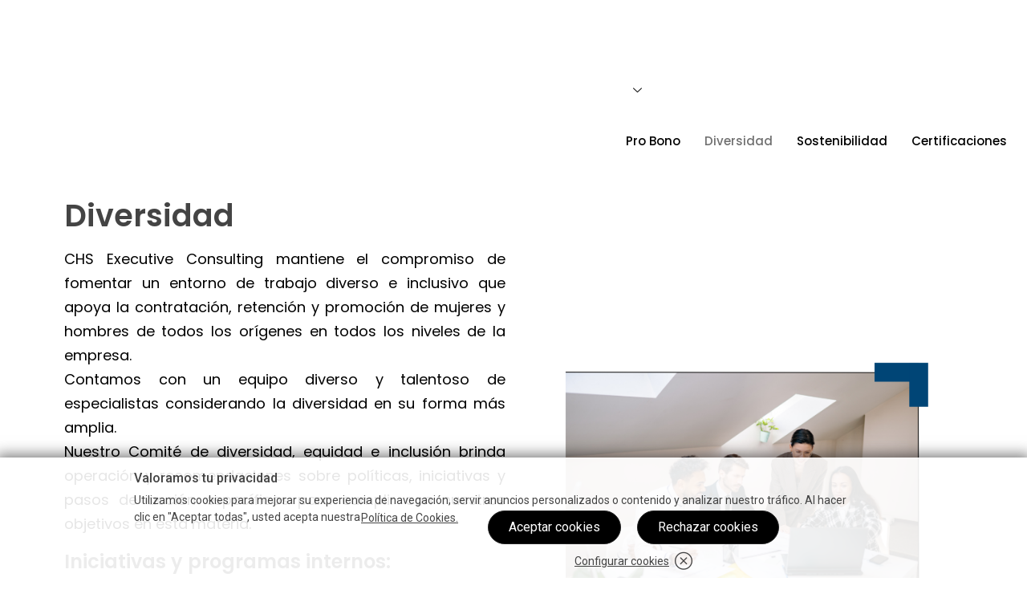

--- FILE ---
content_type: text/html; charset=UTF-8
request_url: https://www.chsexecutiveconsulting.com/diversidad/
body_size: 23433
content:
<!DOCTYPE html>
<html lang="es">
<head>
	<meta charset="UTF-8">
		<meta name='robots' content='index, follow, max-image-preview:large, max-snippet:-1, max-video-preview:-1' />
	<style>img:is([sizes="auto" i], [sizes^="auto," i]) { contain-intrinsic-size: 3000px 1500px }</style>
	
	<!-- This site is optimized with the Yoast SEO plugin v24.8.1 - https://yoast.com/wordpress/plugins/seo/ -->
	<title>Diversidad - CHS Executive</title>
	<link rel="canonical" href="https://www.chsexecutiveconsulting.com/diversidad/" />
	<meta property="og:locale" content="es_ES" />
	<meta property="og:type" content="article" />
	<meta property="og:title" content="Diversidad - CHS Executive" />
	<meta property="og:description" content="CHS Executive Consulting Inicio La Firma Consultoría Formación Carrera Blog Contacto X Inicio La Firma Consultoría Formación Carrera Blog Contacto X Inicio La Firma Consultoría Formación Carrera Blog Contacto X Pro Bono Diversidad Sostenibilidad Certificaciones X Diversidad CHS Executive Consulting mantiene el compromiso de fomentar un entorno de trabajo diverso e inclusivo que apoya la&hellip; Seguir leyendo Diversidad" />
	<meta property="og:url" content="https://www.chsexecutiveconsulting.com/diversidad/" />
	<meta property="og:site_name" content="CHS Executive Consulting" />
	<meta property="article:modified_time" content="2023-09-11T10:51:31+00:00" />
	<meta property="og:image" content="https://www.chsexecutiveconsulting.com/wp-content/uploads/2023/04/CHS-Executive-Consulting-1.png" />
	<meta name="twitter:card" content="summary_large_image" />
	<meta name="twitter:label1" content="Tiempo de lectura" />
	<meta name="twitter:data1" content="3 minutos" />
	<script type="application/ld+json" class="yoast-schema-graph">{"@context":"https://schema.org","@graph":[{"@type":"WebPage","@id":"https://www.chsexecutiveconsulting.com/diversidad/","url":"https://www.chsexecutiveconsulting.com/diversidad/","name":"Diversidad - CHS Executive","isPartOf":{"@id":"https://www.chsexecutiveconsulting.com/#website"},"primaryImageOfPage":{"@id":"https://www.chsexecutiveconsulting.com/diversidad/#primaryimage"},"image":{"@id":"https://www.chsexecutiveconsulting.com/diversidad/#primaryimage"},"thumbnailUrl":"https://www.chsexecutiveconsulting.com/wp-content/uploads/2023/04/CHS-Executive-Consulting-1.png","datePublished":"2023-02-20T11:12:17+00:00","dateModified":"2023-09-11T10:51:31+00:00","breadcrumb":{"@id":"https://www.chsexecutiveconsulting.com/diversidad/#breadcrumb"},"inLanguage":"es","potentialAction":[{"@type":"ReadAction","target":["https://www.chsexecutiveconsulting.com/diversidad/"]}]},{"@type":"ImageObject","inLanguage":"es","@id":"https://www.chsexecutiveconsulting.com/diversidad/#primaryimage","url":"https://www.chsexecutiveconsulting.com/wp-content/uploads/2023/04/CHS-Executive-Consulting-1.png","contentUrl":"https://www.chsexecutiveconsulting.com/wp-content/uploads/2023/04/CHS-Executive-Consulting-1.png","width":2400,"height":1600},{"@type":"BreadcrumbList","@id":"https://www.chsexecutiveconsulting.com/diversidad/#breadcrumb","itemListElement":[{"@type":"ListItem","position":1,"name":"Portada","item":"https://www.chsexecutiveconsulting.com/"},{"@type":"ListItem","position":2,"name":"Diversidad"}]},{"@type":"WebSite","@id":"https://www.chsexecutiveconsulting.com/#website","url":"https://www.chsexecutiveconsulting.com/","name":"CHS Executive Consulting","description":"","publisher":{"@id":"https://www.chsexecutiveconsulting.com/#organization"},"alternateName":"CHS Executive","potentialAction":[{"@type":"SearchAction","target":{"@type":"EntryPoint","urlTemplate":"https://www.chsexecutiveconsulting.com/?s={search_term_string}"},"query-input":{"@type":"PropertyValueSpecification","valueRequired":true,"valueName":"search_term_string"}}],"inLanguage":"es"},{"@type":"Organization","@id":"https://www.chsexecutiveconsulting.com/#organization","name":"CHS Executive Consulting","url":"https://www.chsexecutiveconsulting.com/","logo":{"@type":"ImageObject","inLanguage":"es","@id":"https://www.chsexecutiveconsulting.com/#/schema/logo/image/","url":"https://www.chsexecutiveconsulting.com/wp-content/uploads/2023/10/cropped-logotipo-chs-ec-sinfondo.png","contentUrl":"https://www.chsexecutiveconsulting.com/wp-content/uploads/2023/10/cropped-logotipo-chs-ec-sinfondo.png","width":416,"height":248,"caption":"CHS Executive Consulting"},"image":{"@id":"https://www.chsexecutiveconsulting.com/#/schema/logo/image/"}}]}</script>
	<!-- / Yoast SEO plugin. -->


<link rel='dns-prefetch' href='//www.googletagmanager.com' />
<link rel="alternate" type="application/rss+xml" title="CHS Executive Consulting &raquo; Feed" href="https://www.chsexecutiveconsulting.com/feed/" />
<link rel="alternate" type="application/rss+xml" title="CHS Executive Consulting &raquo; Feed de los comentarios" href="https://www.chsexecutiveconsulting.com/comments/feed/" />
<script>
window._wpemojiSettings = {"baseUrl":"https:\/\/s.w.org\/images\/core\/emoji\/15.0.3\/72x72\/","ext":".png","svgUrl":"https:\/\/s.w.org\/images\/core\/emoji\/15.0.3\/svg\/","svgExt":".svg","source":{"concatemoji":"https:\/\/www.chsexecutiveconsulting.com\/wp-includes\/js\/wp-emoji-release.min.js?ver=6.7.4"}};
/*! This file is auto-generated */
!function(i,n){var o,s,e;function c(e){try{var t={supportTests:e,timestamp:(new Date).valueOf()};sessionStorage.setItem(o,JSON.stringify(t))}catch(e){}}function p(e,t,n){e.clearRect(0,0,e.canvas.width,e.canvas.height),e.fillText(t,0,0);var t=new Uint32Array(e.getImageData(0,0,e.canvas.width,e.canvas.height).data),r=(e.clearRect(0,0,e.canvas.width,e.canvas.height),e.fillText(n,0,0),new Uint32Array(e.getImageData(0,0,e.canvas.width,e.canvas.height).data));return t.every(function(e,t){return e===r[t]})}function u(e,t,n){switch(t){case"flag":return n(e,"\ud83c\udff3\ufe0f\u200d\u26a7\ufe0f","\ud83c\udff3\ufe0f\u200b\u26a7\ufe0f")?!1:!n(e,"\ud83c\uddfa\ud83c\uddf3","\ud83c\uddfa\u200b\ud83c\uddf3")&&!n(e,"\ud83c\udff4\udb40\udc67\udb40\udc62\udb40\udc65\udb40\udc6e\udb40\udc67\udb40\udc7f","\ud83c\udff4\u200b\udb40\udc67\u200b\udb40\udc62\u200b\udb40\udc65\u200b\udb40\udc6e\u200b\udb40\udc67\u200b\udb40\udc7f");case"emoji":return!n(e,"\ud83d\udc26\u200d\u2b1b","\ud83d\udc26\u200b\u2b1b")}return!1}function f(e,t,n){var r="undefined"!=typeof WorkerGlobalScope&&self instanceof WorkerGlobalScope?new OffscreenCanvas(300,150):i.createElement("canvas"),a=r.getContext("2d",{willReadFrequently:!0}),o=(a.textBaseline="top",a.font="600 32px Arial",{});return e.forEach(function(e){o[e]=t(a,e,n)}),o}function t(e){var t=i.createElement("script");t.src=e,t.defer=!0,i.head.appendChild(t)}"undefined"!=typeof Promise&&(o="wpEmojiSettingsSupports",s=["flag","emoji"],n.supports={everything:!0,everythingExceptFlag:!0},e=new Promise(function(e){i.addEventListener("DOMContentLoaded",e,{once:!0})}),new Promise(function(t){var n=function(){try{var e=JSON.parse(sessionStorage.getItem(o));if("object"==typeof e&&"number"==typeof e.timestamp&&(new Date).valueOf()<e.timestamp+604800&&"object"==typeof e.supportTests)return e.supportTests}catch(e){}return null}();if(!n){if("undefined"!=typeof Worker&&"undefined"!=typeof OffscreenCanvas&&"undefined"!=typeof URL&&URL.createObjectURL&&"undefined"!=typeof Blob)try{var e="postMessage("+f.toString()+"("+[JSON.stringify(s),u.toString(),p.toString()].join(",")+"));",r=new Blob([e],{type:"text/javascript"}),a=new Worker(URL.createObjectURL(r),{name:"wpTestEmojiSupports"});return void(a.onmessage=function(e){c(n=e.data),a.terminate(),t(n)})}catch(e){}c(n=f(s,u,p))}t(n)}).then(function(e){for(var t in e)n.supports[t]=e[t],n.supports.everything=n.supports.everything&&n.supports[t],"flag"!==t&&(n.supports.everythingExceptFlag=n.supports.everythingExceptFlag&&n.supports[t]);n.supports.everythingExceptFlag=n.supports.everythingExceptFlag&&!n.supports.flag,n.DOMReady=!1,n.readyCallback=function(){n.DOMReady=!0}}).then(function(){return e}).then(function(){var e;n.supports.everything||(n.readyCallback(),(e=n.source||{}).concatemoji?t(e.concatemoji):e.wpemoji&&e.twemoji&&(t(e.twemoji),t(e.wpemoji)))}))}((window,document),window._wpemojiSettings);
</script>
<style id='wp-emoji-styles-inline-css'>

	img.wp-smiley, img.emoji {
		display: inline !important;
		border: none !important;
		box-shadow: none !important;
		height: 1em !important;
		width: 1em !important;
		margin: 0 0.07em !important;
		vertical-align: -0.1em !important;
		background: none !important;
		padding: 0 !important;
	}
</style>
<link rel='stylesheet' id='twenty-twenty-one-custom-color-overrides-css' href='https://www.chsexecutiveconsulting.com/wp-content/themes/twentytwentyone/assets/css/custom-color-overrides.css?ver=2.4' media='all' />
<style id='twenty-twenty-one-custom-color-overrides-inline-css'>
:root .editor-styles-wrapper{--global--color-background: #ffffff;--global--color-primary: #000;--global--color-secondary: #000;--button--color-background: #000;--button--color-text-hover: #000;}
</style>
<style id='classic-theme-styles-inline-css'>
/*! This file is auto-generated */
.wp-block-button__link{color:#fff;background-color:#32373c;border-radius:9999px;box-shadow:none;text-decoration:none;padding:calc(.667em + 2px) calc(1.333em + 2px);font-size:1.125em}.wp-block-file__button{background:#32373c;color:#fff;text-decoration:none}
</style>
<style id='global-styles-inline-css'>
:root{--wp--preset--aspect-ratio--square: 1;--wp--preset--aspect-ratio--4-3: 4/3;--wp--preset--aspect-ratio--3-4: 3/4;--wp--preset--aspect-ratio--3-2: 3/2;--wp--preset--aspect-ratio--2-3: 2/3;--wp--preset--aspect-ratio--16-9: 16/9;--wp--preset--aspect-ratio--9-16: 9/16;--wp--preset--color--black: #000000;--wp--preset--color--cyan-bluish-gray: #abb8c3;--wp--preset--color--white: #FFFFFF;--wp--preset--color--pale-pink: #f78da7;--wp--preset--color--vivid-red: #cf2e2e;--wp--preset--color--luminous-vivid-orange: #ff6900;--wp--preset--color--luminous-vivid-amber: #fcb900;--wp--preset--color--light-green-cyan: #7bdcb5;--wp--preset--color--vivid-green-cyan: #00d084;--wp--preset--color--pale-cyan-blue: #8ed1fc;--wp--preset--color--vivid-cyan-blue: #0693e3;--wp--preset--color--vivid-purple: #9b51e0;--wp--preset--color--dark-gray: #28303D;--wp--preset--color--gray: #39414D;--wp--preset--color--green: #D1E4DD;--wp--preset--color--blue: #D1DFE4;--wp--preset--color--purple: #D1D1E4;--wp--preset--color--red: #E4D1D1;--wp--preset--color--orange: #E4DAD1;--wp--preset--color--yellow: #EEEADD;--wp--preset--gradient--vivid-cyan-blue-to-vivid-purple: linear-gradient(135deg,rgba(6,147,227,1) 0%,rgb(155,81,224) 100%);--wp--preset--gradient--light-green-cyan-to-vivid-green-cyan: linear-gradient(135deg,rgb(122,220,180) 0%,rgb(0,208,130) 100%);--wp--preset--gradient--luminous-vivid-amber-to-luminous-vivid-orange: linear-gradient(135deg,rgba(252,185,0,1) 0%,rgba(255,105,0,1) 100%);--wp--preset--gradient--luminous-vivid-orange-to-vivid-red: linear-gradient(135deg,rgba(255,105,0,1) 0%,rgb(207,46,46) 100%);--wp--preset--gradient--very-light-gray-to-cyan-bluish-gray: linear-gradient(135deg,rgb(238,238,238) 0%,rgb(169,184,195) 100%);--wp--preset--gradient--cool-to-warm-spectrum: linear-gradient(135deg,rgb(74,234,220) 0%,rgb(151,120,209) 20%,rgb(207,42,186) 40%,rgb(238,44,130) 60%,rgb(251,105,98) 80%,rgb(254,248,76) 100%);--wp--preset--gradient--blush-light-purple: linear-gradient(135deg,rgb(255,206,236) 0%,rgb(152,150,240) 100%);--wp--preset--gradient--blush-bordeaux: linear-gradient(135deg,rgb(254,205,165) 0%,rgb(254,45,45) 50%,rgb(107,0,62) 100%);--wp--preset--gradient--luminous-dusk: linear-gradient(135deg,rgb(255,203,112) 0%,rgb(199,81,192) 50%,rgb(65,88,208) 100%);--wp--preset--gradient--pale-ocean: linear-gradient(135deg,rgb(255,245,203) 0%,rgb(182,227,212) 50%,rgb(51,167,181) 100%);--wp--preset--gradient--electric-grass: linear-gradient(135deg,rgb(202,248,128) 0%,rgb(113,206,126) 100%);--wp--preset--gradient--midnight: linear-gradient(135deg,rgb(2,3,129) 0%,rgb(40,116,252) 100%);--wp--preset--gradient--purple-to-yellow: linear-gradient(160deg, #D1D1E4 0%, #EEEADD 100%);--wp--preset--gradient--yellow-to-purple: linear-gradient(160deg, #EEEADD 0%, #D1D1E4 100%);--wp--preset--gradient--green-to-yellow: linear-gradient(160deg, #D1E4DD 0%, #EEEADD 100%);--wp--preset--gradient--yellow-to-green: linear-gradient(160deg, #EEEADD 0%, #D1E4DD 100%);--wp--preset--gradient--red-to-yellow: linear-gradient(160deg, #E4D1D1 0%, #EEEADD 100%);--wp--preset--gradient--yellow-to-red: linear-gradient(160deg, #EEEADD 0%, #E4D1D1 100%);--wp--preset--gradient--purple-to-red: linear-gradient(160deg, #D1D1E4 0%, #E4D1D1 100%);--wp--preset--gradient--red-to-purple: linear-gradient(160deg, #E4D1D1 0%, #D1D1E4 100%);--wp--preset--font-size--small: 18px;--wp--preset--font-size--medium: 20px;--wp--preset--font-size--large: 24px;--wp--preset--font-size--x-large: 42px;--wp--preset--font-size--extra-small: 16px;--wp--preset--font-size--normal: 20px;--wp--preset--font-size--extra-large: 40px;--wp--preset--font-size--huge: 96px;--wp--preset--font-size--gigantic: 144px;--wp--preset--spacing--20: 0.44rem;--wp--preset--spacing--30: 0.67rem;--wp--preset--spacing--40: 1rem;--wp--preset--spacing--50: 1.5rem;--wp--preset--spacing--60: 2.25rem;--wp--preset--spacing--70: 3.38rem;--wp--preset--spacing--80: 5.06rem;--wp--preset--shadow--natural: 6px 6px 9px rgba(0, 0, 0, 0.2);--wp--preset--shadow--deep: 12px 12px 50px rgba(0, 0, 0, 0.4);--wp--preset--shadow--sharp: 6px 6px 0px rgba(0, 0, 0, 0.2);--wp--preset--shadow--outlined: 6px 6px 0px -3px rgba(255, 255, 255, 1), 6px 6px rgba(0, 0, 0, 1);--wp--preset--shadow--crisp: 6px 6px 0px rgba(0, 0, 0, 1);}:where(.is-layout-flex){gap: 0.5em;}:where(.is-layout-grid){gap: 0.5em;}body .is-layout-flex{display: flex;}.is-layout-flex{flex-wrap: wrap;align-items: center;}.is-layout-flex > :is(*, div){margin: 0;}body .is-layout-grid{display: grid;}.is-layout-grid > :is(*, div){margin: 0;}:where(.wp-block-columns.is-layout-flex){gap: 2em;}:where(.wp-block-columns.is-layout-grid){gap: 2em;}:where(.wp-block-post-template.is-layout-flex){gap: 1.25em;}:where(.wp-block-post-template.is-layout-grid){gap: 1.25em;}.has-black-color{color: var(--wp--preset--color--black) !important;}.has-cyan-bluish-gray-color{color: var(--wp--preset--color--cyan-bluish-gray) !important;}.has-white-color{color: var(--wp--preset--color--white) !important;}.has-pale-pink-color{color: var(--wp--preset--color--pale-pink) !important;}.has-vivid-red-color{color: var(--wp--preset--color--vivid-red) !important;}.has-luminous-vivid-orange-color{color: var(--wp--preset--color--luminous-vivid-orange) !important;}.has-luminous-vivid-amber-color{color: var(--wp--preset--color--luminous-vivid-amber) !important;}.has-light-green-cyan-color{color: var(--wp--preset--color--light-green-cyan) !important;}.has-vivid-green-cyan-color{color: var(--wp--preset--color--vivid-green-cyan) !important;}.has-pale-cyan-blue-color{color: var(--wp--preset--color--pale-cyan-blue) !important;}.has-vivid-cyan-blue-color{color: var(--wp--preset--color--vivid-cyan-blue) !important;}.has-vivid-purple-color{color: var(--wp--preset--color--vivid-purple) !important;}.has-black-background-color{background-color: var(--wp--preset--color--black) !important;}.has-cyan-bluish-gray-background-color{background-color: var(--wp--preset--color--cyan-bluish-gray) !important;}.has-white-background-color{background-color: var(--wp--preset--color--white) !important;}.has-pale-pink-background-color{background-color: var(--wp--preset--color--pale-pink) !important;}.has-vivid-red-background-color{background-color: var(--wp--preset--color--vivid-red) !important;}.has-luminous-vivid-orange-background-color{background-color: var(--wp--preset--color--luminous-vivid-orange) !important;}.has-luminous-vivid-amber-background-color{background-color: var(--wp--preset--color--luminous-vivid-amber) !important;}.has-light-green-cyan-background-color{background-color: var(--wp--preset--color--light-green-cyan) !important;}.has-vivid-green-cyan-background-color{background-color: var(--wp--preset--color--vivid-green-cyan) !important;}.has-pale-cyan-blue-background-color{background-color: var(--wp--preset--color--pale-cyan-blue) !important;}.has-vivid-cyan-blue-background-color{background-color: var(--wp--preset--color--vivid-cyan-blue) !important;}.has-vivid-purple-background-color{background-color: var(--wp--preset--color--vivid-purple) !important;}.has-black-border-color{border-color: var(--wp--preset--color--black) !important;}.has-cyan-bluish-gray-border-color{border-color: var(--wp--preset--color--cyan-bluish-gray) !important;}.has-white-border-color{border-color: var(--wp--preset--color--white) !important;}.has-pale-pink-border-color{border-color: var(--wp--preset--color--pale-pink) !important;}.has-vivid-red-border-color{border-color: var(--wp--preset--color--vivid-red) !important;}.has-luminous-vivid-orange-border-color{border-color: var(--wp--preset--color--luminous-vivid-orange) !important;}.has-luminous-vivid-amber-border-color{border-color: var(--wp--preset--color--luminous-vivid-amber) !important;}.has-light-green-cyan-border-color{border-color: var(--wp--preset--color--light-green-cyan) !important;}.has-vivid-green-cyan-border-color{border-color: var(--wp--preset--color--vivid-green-cyan) !important;}.has-pale-cyan-blue-border-color{border-color: var(--wp--preset--color--pale-cyan-blue) !important;}.has-vivid-cyan-blue-border-color{border-color: var(--wp--preset--color--vivid-cyan-blue) !important;}.has-vivid-purple-border-color{border-color: var(--wp--preset--color--vivid-purple) !important;}.has-vivid-cyan-blue-to-vivid-purple-gradient-background{background: var(--wp--preset--gradient--vivid-cyan-blue-to-vivid-purple) !important;}.has-light-green-cyan-to-vivid-green-cyan-gradient-background{background: var(--wp--preset--gradient--light-green-cyan-to-vivid-green-cyan) !important;}.has-luminous-vivid-amber-to-luminous-vivid-orange-gradient-background{background: var(--wp--preset--gradient--luminous-vivid-amber-to-luminous-vivid-orange) !important;}.has-luminous-vivid-orange-to-vivid-red-gradient-background{background: var(--wp--preset--gradient--luminous-vivid-orange-to-vivid-red) !important;}.has-very-light-gray-to-cyan-bluish-gray-gradient-background{background: var(--wp--preset--gradient--very-light-gray-to-cyan-bluish-gray) !important;}.has-cool-to-warm-spectrum-gradient-background{background: var(--wp--preset--gradient--cool-to-warm-spectrum) !important;}.has-blush-light-purple-gradient-background{background: var(--wp--preset--gradient--blush-light-purple) !important;}.has-blush-bordeaux-gradient-background{background: var(--wp--preset--gradient--blush-bordeaux) !important;}.has-luminous-dusk-gradient-background{background: var(--wp--preset--gradient--luminous-dusk) !important;}.has-pale-ocean-gradient-background{background: var(--wp--preset--gradient--pale-ocean) !important;}.has-electric-grass-gradient-background{background: var(--wp--preset--gradient--electric-grass) !important;}.has-midnight-gradient-background{background: var(--wp--preset--gradient--midnight) !important;}.has-small-font-size{font-size: var(--wp--preset--font-size--small) !important;}.has-medium-font-size{font-size: var(--wp--preset--font-size--medium) !important;}.has-large-font-size{font-size: var(--wp--preset--font-size--large) !important;}.has-x-large-font-size{font-size: var(--wp--preset--font-size--x-large) !important;}
:where(.wp-block-post-template.is-layout-flex){gap: 1.25em;}:where(.wp-block-post-template.is-layout-grid){gap: 1.25em;}
:where(.wp-block-columns.is-layout-flex){gap: 2em;}:where(.wp-block-columns.is-layout-grid){gap: 2em;}
:root :where(.wp-block-pullquote){font-size: 1.5em;line-height: 1.6;}
</style>
<link rel='stylesheet' id='cookieplus-addon-css' href='https://www.chsexecutiveconsulting.com/wp-content/plugins/master-popups-cookieplus/assets/public/css/cookieplus-addon.min.css?ver=1.6.1' media='all' />
<link rel='stylesheet' id='master-popups-css' href='https://www.chsexecutiveconsulting.com/wp-content/plugins/master-popups/assets/public/css/master-popups.min.css?ver=3.8.7' media='all' />
<link rel='stylesheet' id='mpp-font-awesome-css' href='https://www.chsexecutiveconsulting.com/wp-content/plugins/master-popups/assets/public/css/font-awesome.css?ver=3.8.7' media='all' />
<link rel='stylesheet' id='mpp-fontface-fontawesome-css' href='https://www.chsexecutiveconsulting.com/wp-content/plugins/master-popups/assets/public/css/mpp-fontface-fontawesome.css?ver=3.8.7' media='all' />
<link rel='stylesheet' id='cute-alert-css' href='https://www.chsexecutiveconsulting.com/wp-content/plugins/metform/public/assets/lib/cute-alert/style.css?ver=3.9.7' media='all' />
<link rel='stylesheet' id='text-editor-style-css' href='https://www.chsexecutiveconsulting.com/wp-content/plugins/metform/public/assets/css/text-editor.css?ver=3.9.7' media='all' />
<link rel='stylesheet' id='twenty-twenty-one-style-css' href='https://www.chsexecutiveconsulting.com/wp-content/themes/twentytwentyone/style.css?ver=2.4' media='all' />
<style id='twenty-twenty-one-style-inline-css'>
:root{--global--color-background: #ffffff;--global--color-primary: #000;--global--color-secondary: #000;--button--color-background: #000;--button--color-text-hover: #000;}
@supports (-webkit-appearance: none) or (-moz-appearance: none) {
				div.wpforms-container-full .wpforms-form input[type=checkbox] {
					-webkit-appearance: checkbox;
					-moz-appearance: checkbox;
				}
				div.wpforms-container-full .wpforms-form input[type=radio] {
					-webkit-appearance: radio;
					-moz-appearance: radio;
				}
				div.wpforms-container-full .wpforms-form input[type=checkbox]:after,
				div.wpforms-container-full .wpforms-form input[type=radio]:after {
					content: none;
				}
			}
div.wpforms-container-full form.wpforms-form select {
				background-image: url("data:image/svg+xml;utf8,<svg xmlns='http://www.w3.org/2000/svg' width='10' height='10' fill='%2328303d'><polygon points='0,0 10,0 5,5'/></svg>");
				background-repeat: no-repeat;
				background-position: right var(--form--spacing-unit) top 60%;
				padding-right: calc(var(--form--spacing-unit) * 2.5);
			}
</style>
<link rel='stylesheet' id='twenty-twenty-one-print-style-css' href='https://www.chsexecutiveconsulting.com/wp-content/themes/twentytwentyone/assets/css/print.css?ver=2.4' media='print' />
<link rel='stylesheet' id='elementor-icons-css' href='https://www.chsexecutiveconsulting.com/wp-content/plugins/elementor/assets/lib/eicons/css/elementor-icons.min.css?ver=5.36.0' media='all' />
<link rel='stylesheet' id='elementor-frontend-css' href='https://www.chsexecutiveconsulting.com/wp-content/plugins/elementor/assets/css/frontend.min.css?ver=3.28.3' media='all' />
<link rel='stylesheet' id='elementor-post-36-css' href='https://www.chsexecutiveconsulting.com/wp-content/uploads/elementor/css/post-36.css?ver=1721120599' media='all' />
<link rel='stylesheet' id='font-awesome-5-all-css' href='https://www.chsexecutiveconsulting.com/wp-content/plugins/elementor/assets/lib/font-awesome/css/all.min.css?ver=3.28.3' media='all' />
<link rel='stylesheet' id='font-awesome-4-shim-css' href='https://www.chsexecutiveconsulting.com/wp-content/plugins/elementor/assets/lib/font-awesome/css/v4-shims.min.css?ver=3.28.3' media='all' />
<link rel='stylesheet' id='she-header-style-css' href='https://www.chsexecutiveconsulting.com/wp-content/plugins/sticky-header-effects-for-elementor/assets/css/she-header-style.css?ver=1.7.8' media='all' />
<link rel='stylesheet' id='elementor-post-121-css' href='https://www.chsexecutiveconsulting.com/wp-content/uploads/elementor/css/post-121.css?ver=1721489967' media='all' />
<link rel='stylesheet' id='ekit-widget-styles-css' href='https://www.chsexecutiveconsulting.com/wp-content/plugins/elementskit-lite/widgets/init/assets/css/widget-styles.css?ver=3.4.8' media='all' />
<link rel='stylesheet' id='ekit-responsive-css' href='https://www.chsexecutiveconsulting.com/wp-content/plugins/elementskit-lite/widgets/init/assets/css/responsive.css?ver=3.4.8' media='all' />
<link rel='stylesheet' id='eael-general-css' href='https://www.chsexecutiveconsulting.com/wp-content/plugins/essential-addons-for-elementor-lite/assets/front-end/css/view/general.min.css?ver=6.1.9' media='all' />
<link rel='stylesheet' id='um_modal-css' href='https://www.chsexecutiveconsulting.com/wp-content/plugins/ultimate-member/assets/css/um-modal.min.css?ver=2.10.2' media='all' />
<link rel='stylesheet' id='um_ui-css' href='https://www.chsexecutiveconsulting.com/wp-content/plugins/ultimate-member/assets/libs/jquery-ui/jquery-ui.min.css?ver=1.13.2' media='all' />
<link rel='stylesheet' id='um_tipsy-css' href='https://www.chsexecutiveconsulting.com/wp-content/plugins/ultimate-member/assets/libs/tipsy/tipsy.min.css?ver=1.0.0a' media='all' />
<link rel='stylesheet' id='um_raty-css' href='https://www.chsexecutiveconsulting.com/wp-content/plugins/ultimate-member/assets/libs/raty/um-raty.min.css?ver=2.6.0' media='all' />
<link rel='stylesheet' id='select2-css' href='https://www.chsexecutiveconsulting.com/wp-content/plugins/ultimate-member/assets/libs/select2/select2.min.css?ver=4.0.13' media='all' />
<link rel='stylesheet' id='um_fileupload-css' href='https://www.chsexecutiveconsulting.com/wp-content/plugins/ultimate-member/assets/css/um-fileupload.min.css?ver=2.10.2' media='all' />
<link rel='stylesheet' id='um_confirm-css' href='https://www.chsexecutiveconsulting.com/wp-content/plugins/ultimate-member/assets/libs/um-confirm/um-confirm.min.css?ver=1.0' media='all' />
<link rel='stylesheet' id='um_datetime-css' href='https://www.chsexecutiveconsulting.com/wp-content/plugins/ultimate-member/assets/libs/pickadate/default.min.css?ver=3.6.2' media='all' />
<link rel='stylesheet' id='um_datetime_date-css' href='https://www.chsexecutiveconsulting.com/wp-content/plugins/ultimate-member/assets/libs/pickadate/default.date.min.css?ver=3.6.2' media='all' />
<link rel='stylesheet' id='um_datetime_time-css' href='https://www.chsexecutiveconsulting.com/wp-content/plugins/ultimate-member/assets/libs/pickadate/default.time.min.css?ver=3.6.2' media='all' />
<link rel='stylesheet' id='um_fonticons_ii-css' href='https://www.chsexecutiveconsulting.com/wp-content/plugins/ultimate-member/assets/libs/legacy/fonticons/fonticons-ii.min.css?ver=2.10.2' media='all' />
<link rel='stylesheet' id='um_fonticons_fa-css' href='https://www.chsexecutiveconsulting.com/wp-content/plugins/ultimate-member/assets/libs/legacy/fonticons/fonticons-fa.min.css?ver=2.10.2' media='all' />
<link rel='stylesheet' id='um_fontawesome-css' href='https://www.chsexecutiveconsulting.com/wp-content/plugins/ultimate-member/assets/css/um-fontawesome.min.css?ver=6.5.2' media='all' />
<link rel='stylesheet' id='um_common-css' href='https://www.chsexecutiveconsulting.com/wp-content/plugins/ultimate-member/assets/css/common.min.css?ver=2.10.2' media='all' />
<link rel='stylesheet' id='um_responsive-css' href='https://www.chsexecutiveconsulting.com/wp-content/plugins/ultimate-member/assets/css/um-responsive.min.css?ver=2.10.2' media='all' />
<link rel='stylesheet' id='um_styles-css' href='https://www.chsexecutiveconsulting.com/wp-content/plugins/ultimate-member/assets/css/um-styles.min.css?ver=2.10.2' media='all' />
<link rel='stylesheet' id='um_crop-css' href='https://www.chsexecutiveconsulting.com/wp-content/plugins/ultimate-member/assets/libs/cropper/cropper.min.css?ver=1.6.1' media='all' />
<link rel='stylesheet' id='um_profile-css' href='https://www.chsexecutiveconsulting.com/wp-content/plugins/ultimate-member/assets/css/um-profile.min.css?ver=2.10.2' media='all' />
<link rel='stylesheet' id='um_account-css' href='https://www.chsexecutiveconsulting.com/wp-content/plugins/ultimate-member/assets/css/um-account.min.css?ver=2.10.2' media='all' />
<link rel='stylesheet' id='um_misc-css' href='https://www.chsexecutiveconsulting.com/wp-content/plugins/ultimate-member/assets/css/um-misc.min.css?ver=2.10.2' media='all' />
<link rel='stylesheet' id='um_default_css-css' href='https://www.chsexecutiveconsulting.com/wp-content/plugins/ultimate-member/assets/css/um-old-default.min.css?ver=2.10.2' media='all' />
<link rel='stylesheet' id='elementor-gf-local-roboto-css' href='https://www.chsexecutiveconsulting.com/wp-content/uploads/elementor/google-fonts/css/roboto.css?ver=1744106433' media='all' />
<link rel='stylesheet' id='elementor-gf-local-lato-css' href='https://www.chsexecutiveconsulting.com/wp-content/uploads/elementor/google-fonts/css/lato.css?ver=1744109682' media='all' />
<link rel='stylesheet' id='elementor-gf-local-poppins-css' href='https://www.chsexecutiveconsulting.com/wp-content/uploads/elementor/google-fonts/css/poppins.css?ver=1744106435' media='all' />
<link rel='stylesheet' id='elementor-icons-shared-0-css' href='https://www.chsexecutiveconsulting.com/wp-content/plugins/elementor/assets/lib/font-awesome/css/fontawesome.min.css?ver=5.15.3' media='all' />
<link rel='stylesheet' id='elementor-icons-fa-brands-css' href='https://www.chsexecutiveconsulting.com/wp-content/plugins/elementor/assets/lib/font-awesome/css/brands.min.css?ver=5.15.3' media='all' />
<script id="cookieplus-addon-cookie-blocker-js-extra">
var CookiePlus = {"CookieConsent":{"cookies_accepted":false,"cookies_declined":false,"enabled":true,"enabled_by_main_option":true,"enabled_by_countries":true,"mode":"block-all","cookie_name":"CookiePlusCookiesAccepted","cookie_duration":"365","close_popup_on_save":true,"remove_cookies_after_decline":true,"allowed_cookies":["wp-settings*","wordpress*"],"all_groups":["group_1","group_2","group_3","group_4","group_5"],"groups":{"group_1":{"title":"Cookies Necesarias","always_active":true,"consent_given":true,"allowed_cookies":["wp-settings*","wordpress*","PHPSESSID"]},"group_2":{"title":"Cookies Funcionales","always_active":false,"consent_given":true,"blocked_cookies":[]},"group_3":{"title":"Cookies Anal\u00edticas","always_active":false,"consent_given":true,"blocked_cookies":[]},"group_4":{"title":"Cookies Rendimiento","always_active":false,"consent_given":true,"blocked_cookies":[]},"group_5":{"title":"Cookies de Publicidad","always_active":false,"consent_given":true,"blocked_cookies":[]}}},"TermsConditions":{"page_id":"39","page_url":"https:\/\/www.chsexecutiveconsulting.com\/","redirect_page":"","cookie_name":"CookiePlusTermsConditionsAccepted","thanks_message":"<p>Thank you for accepting our terms and conditions.<\/p>","consent_given":false},"PrivacyPolicy":{"page_id":"","page_url":"","redirect_page":"","cookie_name":"CookiePlusPrivacyPolicyAccepted","thanks_message":"<p>Thank you for accepting our privacy policy.<\/p>","consent_given":false}};
var CookiePlusAddonSettings = {"debug":"off","version":"1.6.1","protocol":"https","home_url":"https:\/\/www.chsexecutiveconsulting.com","ajax_url":"https:\/\/www.chsexecutiveconsulting.com\/wp-admin\/admin-ajax.php","ajax_nonce":"39f39709da","is_admin":"","disable_services":{"google_analytics":{"disable":false,"id":""}},"texts":{"cookie_active":"Activo","cookie_inactive":"Inactivo","show_cookie_tabs":"Mostrar detalles","hide_cookie_tabs":"Ocultar detalles"},"countries_info":{"current_country_iso_code":"US","current_country_name":"United States","cookie_bloquer":{"activate":{"all_countries":"on","countries":[],"eu_countries":"off"},"disable":{"all_countries":"off","countries":[],"eu_countries":"off"}}},"reload":"on"};
</script>
<script src="https://www.chsexecutiveconsulting.com/wp-content/plugins/master-popups-cookieplus/assets/public/js/cookieplus-addon-blocker.js?ver=1.6.1" id="cookieplus-addon-cookie-blocker-js"></script>
<script src="https://www.chsexecutiveconsulting.com/wp-includes/js/jquery/jquery.min.js?ver=3.7.1" id="jquery-core-js"></script>
<script src="https://www.chsexecutiveconsulting.com/wp-includes/js/jquery/jquery-migrate.min.js?ver=3.4.1" id="jquery-migrate-js"></script>
<script src="https://www.chsexecutiveconsulting.com/wp-content/plugins/sticky-header-effects-for-elementor/assets/js/she-header.js?ver=1.7.8" id="she-header-js"></script>

<!-- Fragmento de código de la etiqueta de Google (gtag.js) añadida por Site Kit -->

<!-- Fragmento de código de Google Analytics añadido por Site Kit -->
<script src="https://www.googletagmanager.com/gtag/js?id=GT-WV8WN4M" id="google_gtagjs-js" async></script>
<script id="google_gtagjs-js-after">
window.dataLayer = window.dataLayer || [];function gtag(){dataLayer.push(arguments);}
gtag("set","linker",{"domains":["www.chsexecutiveconsulting.com"]});
gtag("js", new Date());
gtag("set", "developer_id.dZTNiMT", true);
gtag("config", "GT-WV8WN4M");
</script>

<!-- Finalizar fragmento de código de la etiqueta de Google (gtags.js) añadida por Site Kit -->
<script src="https://www.chsexecutiveconsulting.com/wp-content/plugins/elementor/assets/lib/font-awesome/js/v4-shims.min.js?ver=3.28.3" id="font-awesome-4-shim-js"></script>
<script src="https://www.chsexecutiveconsulting.com/wp-content/plugins/ultimate-member/assets/js/um-gdpr.min.js?ver=2.10.2" id="um-gdpr-js"></script>
<link rel="https://api.w.org/" href="https://www.chsexecutiveconsulting.com/wp-json/" /><link rel="alternate" title="JSON" type="application/json" href="https://www.chsexecutiveconsulting.com/wp-json/wp/v2/pages/121" /><link rel="EditURI" type="application/rsd+xml" title="RSD" href="https://www.chsexecutiveconsulting.com/xmlrpc.php?rsd" />
<meta name="generator" content="WordPress 6.7.4" />
<link rel='shortlink' href='https://www.chsexecutiveconsulting.com/?p=121' />
<link rel="alternate" title="oEmbed (JSON)" type="application/json+oembed" href="https://www.chsexecutiveconsulting.com/wp-json/oembed/1.0/embed?url=https%3A%2F%2Fwww.chsexecutiveconsulting.com%2Fdiversidad%2F" />
<link rel="alternate" title="oEmbed (XML)" type="text/xml+oembed" href="https://www.chsexecutiveconsulting.com/wp-json/oembed/1.0/embed?url=https%3A%2F%2Fwww.chsexecutiveconsulting.com%2Fdiversidad%2F&#038;format=xml" />
<meta name="generator" content="Site Kit by Google 1.150.0" />
<!-- [BEGIN] MPP:CookiePlus:Header Scripts -->

<!-- >>>>>>>>>> (Gropup 1 - Cookies Necesarias) <<<<<<<<<< -->
<script>

</script>
<!-- >>>>>>>>>> End (Gropup 1 - Cookies Necesarias) <<<<<<<<<< -->

<!-- [END] MPP:CookiePlus:Header Scripts -->


<!-- MPP:CookiePlus v1.6.1 -->

<!-- [BEGIN] MPP:CookiePlus:Header Styles -->
<style>
/* Custom CSS - Tab Cookie Settings */
.cookieplus-cookie-consent{ font-size:13px; line-height:1.8em; }
.cookieplus-cookie-consent .cookieplus-info-cookie-consent *{ line-height:1.4em; }
.cookieplus-tabs-cookie-consent{ font-size:1em; background:rgba(246,246,246,1); border-color:rgba(213,213,213,1); border-radius:4px; }
.cookieplus-tabs-cookie-consent.tabster-vertical .tabster-tab-group, .cookieplus-logo-cookie-consent{ width:200px; }
.cookieplus-logo-cookie-consent{ width:200px; }
.cookieplus-tabs-cookie-consent .tabster-tab-item, .cookieplus-tabs-cookie-consent .tabster-panel-heading{ border-color:rgba(213,213,213,1); }
.cookieplus-tabs-cookie-consent .tabster-tab, .cookieplus-tabs-cookie-consent .tabster-panel-heading{ background:rgba(246,246,246,1); color:rgba(100,100,100,1); }
.cookieplus-tabs-cookie-consent .tabster-tab:hover, .cookieplus-tabs-cookie-consent .tabster-panel-heading:hover{ color:rgba(80,80,80,1); }
.cookieplus-tabs-cookie-consent .tabster-tab-item.is-active > .tabster-tab, .cookieplus-tabs-cookie-consent .tabster-panel-heading.is-active > .tabster-tab{ background:rgba(255,255,255,1); color:rgba(17,17,17,1); }
.cookieplus-tabs-cookie-consent .tabster-tab-item.is-active, .cookieplus-tabs-cookie-consent .tabster-panel-heading.is-active{ border-color:rgba(213,213,213,1); }
.cookieplus-tabs-cookie-consent .tabster-tab-item.is-active:after{ background:rgba(255,255,255,1); }
.cookieplus-tabs-cookie-consent .tabster-panel-group{ background:rgba(255,255,255,1); }
.cookieplus-tabs-cookie-consent.tabster-vertical .tabster-panel-group{ border-color:rgba(213,213,213,1); }
.cookieplus-tabs-cookie-consent .tabster-panel{ padding:0px 20px 25px 20px; }
.cookieplus-cookie-consent .cookieplus-switcher .cookieplus-switcher-info{ color:rgba(0, 0, 0, 1); }
.cookieplus-cookie-consent .cookieplus-switcher .cookieplus-switcher-info.is-disabled{ color:rgba(153,153,153,1); }
.cookieplus-btn.cookieplus-btn-accept-cookies{ background:rgba(0, 0, 0, 1); color:rgba(255,255,255,1); }
.cookieplus-btn.cookieplus-btn-accept-cookies:hover{ background:rgba(0, 0, 0, 1); }
.cookieplus-btn.cookieplus-btn-save-settings{ background:rgba(0, 0, 0, 1); color:rgba(255,255,255,1); }
.cookieplus-btn.cookieplus-btn-save-settings:hover{ background:rgba(0, 0, 0, 1); }
.cookieplus-btn.cookieplus-btn-decline-cookies{ background:rgba(0, 0, 0, 1); color:rgba(255,255,255,1); }
.cookieplus-btn.cookieplus-btn-decline-cookies:hover{ background:rgba(0, 0, 0, 1); }
.cookieplus-footer-cookie-consent .cookieplus-btn{ border-radius:4px; }

/* Custom CSS - General Settings */
.cookieplus-cookie-consent {
}
.cookieplus-tabs-cookie-consent {
}
.cookieplus-btn.cookieplus-btn-accept-cookies {
}
.cookieplus-btn.cookieplus-btn-save-settings {
}
.cookieplus-btn.cookieplus-btn-decline-cookies {
}
.cookieplus-terms-accepted-message {
}
.cookieplus-policy-accepted-message {
}
.cookieplus-blocked-cookies-message {
    margin-bottom: 5px;
}

</style>
<!-- [END] MPP:CookiePlus:Header Styles -->

		<script type="text/javascript">
				(function(c,l,a,r,i,t,y){
					c[a]=c[a]||function(){(c[a].q=c[a].q||[]).push(arguments)};t=l.createElement(r);t.async=1;
					t.src="https://www.clarity.ms/tag/"+i+"?ref=wordpress";y=l.getElementsByTagName(r)[0];y.parentNode.insertBefore(t,y);
				})(window, document, "clarity", "script", "o882gw2amn");
		</script>
		<meta name="generator" content="Elementor 3.28.3; features: additional_custom_breakpoints, e_local_google_fonts; settings: css_print_method-external, google_font-enabled, font_display-swap">
			<style>
				.e-con.e-parent:nth-of-type(n+4):not(.e-lazyloaded):not(.e-no-lazyload),
				.e-con.e-parent:nth-of-type(n+4):not(.e-lazyloaded):not(.e-no-lazyload) * {
					background-image: none !important;
				}
				@media screen and (max-height: 1024px) {
					.e-con.e-parent:nth-of-type(n+3):not(.e-lazyloaded):not(.e-no-lazyload),
					.e-con.e-parent:nth-of-type(n+3):not(.e-lazyloaded):not(.e-no-lazyload) * {
						background-image: none !important;
					}
				}
				@media screen and (max-height: 640px) {
					.e-con.e-parent:nth-of-type(n+2):not(.e-lazyloaded):not(.e-no-lazyload),
					.e-con.e-parent:nth-of-type(n+2):not(.e-lazyloaded):not(.e-no-lazyload) * {
						background-image: none !important;
					}
				}
			</style>
			<style id="custom-background-css">
body.custom-background { background-color: #ffffff; }
</style>
	

<!-- MPP:MasterPopups v3.8.7 -->

<!-- MPP:MasterPopups:Header -->
<style>
/* Custom CSS*/

</style>
<script type='text/javascript'>
 var MPP_POPUP_OPTIONS = {};
 var MPP_POPUP_DISPLAY_OPTIONS = {};
</script>
<script>

</script>


<!-- MPP:MasterPopups:Header End -->

<link rel="icon" href="https://www.chsexecutiveconsulting.com/wp-content/uploads/2023/03/cropped-Diseno-sin-titulo-2023-03-14T083456.089-32x32.png" sizes="32x32" />
<link rel="icon" href="https://www.chsexecutiveconsulting.com/wp-content/uploads/2023/03/cropped-Diseno-sin-titulo-2023-03-14T083456.089-192x192.png" sizes="192x192" />
<link rel="apple-touch-icon" href="https://www.chsexecutiveconsulting.com/wp-content/uploads/2023/03/cropped-Diseno-sin-titulo-2023-03-14T083456.089-180x180.png" />
<meta name="msapplication-TileImage" content="https://www.chsexecutiveconsulting.com/wp-content/uploads/2023/03/cropped-Diseno-sin-titulo-2023-03-14T083456.089-270x270.png" />
		<style id="wp-custom-css">
			.elementor-element-45c42ed a,.elementor-element-3d7f6eb a {
	color: white!important;
}

.elementor-element.elementor-element-2ce88a3.elementor-hidden-mobile.elementor-hidden-desktop.elementor-widget.elementor-widget-image {
	display: block;
}		</style>
			<meta name="viewport" content="width=device-width, initial-scale=1.0, viewport-fit=cover" /></head>
<body data-rsssl=1 class="page-template page-template-elementor_canvas page page-id-121 custom-background wp-custom-logo wp-embed-responsive is-light-theme has-background-white no-js singular no-widgets elementor-default elementor-template-canvas elementor-kit-36 elementor-page elementor-page-121">
			<div data-elementor-type="wp-page" data-elementor-id="121" class="elementor elementor-121">
						<section class="elementor-section elementor-top-section elementor-element elementor-element-4035415 elementor-section-full_width elementor-section-height-default elementor-section-height-default" data-id="4035415" data-element_type="section">
							<div class="elementor-background-overlay"></div>
							<div class="elementor-container elementor-column-gap-default">
					<div class="elementor-column elementor-col-50 elementor-top-column elementor-element elementor-element-df0d53a" data-id="df0d53a" data-element_type="column">
			<div class="elementor-widget-wrap elementor-element-populated">
						<div class="elementor-element elementor-element-65a8c28 elementor-widget elementor-widget-heading" data-id="65a8c28" data-element_type="widget" data-widget_type="heading.default">
				<div class="elementor-widget-container">
					<h1 class="elementor-heading-title elementor-size-default"><a href="https://www.chsexecutiveconsulting.com/inicio/">CHS Executive Consulting</a></h1>				</div>
				</div>
				<div class="elementor-element elementor-element-10b9d61 elementor-hidden-desktop elementor-hidden-tablet elementor-hidden-mobile elementor-widget elementor-widget-ekit-nav-menu" data-id="10b9d61" data-element_type="widget" data-widget_type="ekit-nav-menu.default">
				<div class="elementor-widget-container">
							<nav class="ekit-wid-con ekit_menu_responsive_tablet" 
			data-hamburger-icon="" 
			data-hamburger-icon-type="icon" 
			data-responsive-breakpoint="1024">
			            <button class="elementskit-menu-hamburger elementskit-menu-toggler"  type="button" aria-label="hamburger-icon">
                                    <span class="elementskit-menu-hamburger-icon"></span><span class="elementskit-menu-hamburger-icon"></span><span class="elementskit-menu-hamburger-icon"></span>
                            </button>
            <div id="ekit-megamenu-menu-inicio" class="elementskit-menu-container elementskit-menu-offcanvas-elements elementskit-navbar-nav-default ekit-nav-menu-one-page-no ekit-nav-dropdown-hover"><ul id="menu-menu-inicio" class="elementskit-navbar-nav elementskit-menu-po-right submenu-click-on-icon"><li id="menu-item-71" class="menu-item menu-item-type-post_type menu-item-object-page menu-item-home menu-item-has-children menu-item-71 nav-item elementskit-dropdown-has relative_position elementskit-dropdown-menu-default_width elementskit-mobile-builder-content" data-vertical-menu=750px><a href="https://www.chsexecutiveconsulting.com/" class="ekit-menu-nav-link ekit-menu-dropdown-toggle">Inicio<i aria-hidden="true" class="icon icon-down-arrow1 elementskit-submenu-indicator"></i></a>
<ul class="elementskit-dropdown elementskit-submenu-panel">
	<li id="menu-item-162" class="menu-item menu-item-type-post_type menu-item-object-page menu-item-162 nav-item elementskit-mobile-builder-content" data-vertical-menu=750px><a href="https://www.chsexecutiveconsulting.com/la-firma/" class=" dropdown-item">La Firma</a>	<li id="menu-item-165" class="menu-item menu-item-type-post_type menu-item-object-page menu-item-165 nav-item elementskit-mobile-builder-content" data-vertical-menu=750px><a href="https://www.chsexecutiveconsulting.com/carrera/" class=" dropdown-item">Carrera</a></ul>
</li>
<li id="menu-item-163" class="menu-item menu-item-type-post_type menu-item-object-page menu-item-163 nav-item elementskit-mobile-builder-content" data-vertical-menu=750px><a href="https://www.chsexecutiveconsulting.com/consultoria/" class="ekit-menu-nav-link">Consultoría</a></li>
<li id="menu-item-2883" class="menu-item menu-item-type-post_type menu-item-object-page menu-item-2883 nav-item elementskit-mobile-builder-content" data-vertical-menu=750px><a href="https://www.chsexecutiveconsulting.com/subvenciones/" class="ekit-menu-nav-link">Subvenciones</a></li>
<li id="menu-item-164" class="menu-item menu-item-type-post_type menu-item-object-page menu-item-164 nav-item elementskit-mobile-builder-content" data-vertical-menu=750px><a href="https://www.chsexecutiveconsulting.com/formacion/" class="ekit-menu-nav-link">Formación</a></li>
<li id="menu-item-2076" class="menu-item menu-item-type-post_type menu-item-object-page menu-item-2076 nav-item elementskit-mobile-builder-content" data-vertical-menu=750px><a href="https://www.chsexecutiveconsulting.com/blog/" class="ekit-menu-nav-link">Blog</a></li>
<li id="menu-item-166" class="menu-item menu-item-type-post_type menu-item-object-page menu-item-166 nav-item elementskit-mobile-builder-content" data-vertical-menu=750px><a href="https://www.chsexecutiveconsulting.com/contacto/" class="ekit-menu-nav-link">Contacto</a></li>
</ul><div class="elementskit-nav-identity-panel"><button class="elementskit-menu-close elementskit-menu-toggler" type="button">X</button></div></div>			
			<div class="elementskit-menu-overlay elementskit-menu-offcanvas-elements elementskit-menu-toggler ekit-nav-menu--overlay"></div>        </nav>
						</div>
				</div>
					</div>
		</div>
				<div class="elementor-column elementor-col-50 elementor-top-column elementor-element elementor-element-a57ab0a" data-id="a57ab0a" data-element_type="column">
			<div class="elementor-widget-wrap elementor-element-populated">
						<div class="elementor-element elementor-element-7c68280 elementor-hidden-desktop elementor-hidden-tablet elementor-hidden-mobile elementor-widget elementor-widget-ekit-nav-menu" data-id="7c68280" data-element_type="widget" data-widget_type="ekit-nav-menu.default">
				<div class="elementor-widget-container">
							<nav class="ekit-wid-con ekit_menu_responsive_tablet" 
			data-hamburger-icon="" 
			data-hamburger-icon-type="icon" 
			data-responsive-breakpoint="1024">
			            <button class="elementskit-menu-hamburger elementskit-menu-toggler"  type="button" aria-label="hamburger-icon">
                                    <span class="elementskit-menu-hamburger-icon"></span><span class="elementskit-menu-hamburger-icon"></span><span class="elementskit-menu-hamburger-icon"></span>
                            </button>
            <div id="ekit-megamenu-menu-inicio" class="elementskit-menu-container elementskit-menu-offcanvas-elements elementskit-navbar-nav-default ekit-nav-menu-one-page-no ekit-nav-dropdown-hover"><ul id="menu-menu-inicio-1" class="elementskit-navbar-nav elementskit-menu-po-right submenu-click-on-icon"><li class="menu-item menu-item-type-post_type menu-item-object-page menu-item-home menu-item-has-children menu-item-71 nav-item elementskit-dropdown-has relative_position elementskit-dropdown-menu-default_width elementskit-mobile-builder-content" data-vertical-menu=750px><a href="https://www.chsexecutiveconsulting.com/" class="ekit-menu-nav-link ekit-menu-dropdown-toggle">Inicio<i aria-hidden="true" class="icon icon-down-arrow1 elementskit-submenu-indicator"></i></a>
<ul class="elementskit-dropdown elementskit-submenu-panel">
	<li class="menu-item menu-item-type-post_type menu-item-object-page menu-item-162 nav-item elementskit-mobile-builder-content" data-vertical-menu=750px><a href="https://www.chsexecutiveconsulting.com/la-firma/" class=" dropdown-item">La Firma</a>	<li class="menu-item menu-item-type-post_type menu-item-object-page menu-item-165 nav-item elementskit-mobile-builder-content" data-vertical-menu=750px><a href="https://www.chsexecutiveconsulting.com/carrera/" class=" dropdown-item">Carrera</a></ul>
</li>
<li class="menu-item menu-item-type-post_type menu-item-object-page menu-item-163 nav-item elementskit-mobile-builder-content" data-vertical-menu=750px><a href="https://www.chsexecutiveconsulting.com/consultoria/" class="ekit-menu-nav-link">Consultoría</a></li>
<li class="menu-item menu-item-type-post_type menu-item-object-page menu-item-2883 nav-item elementskit-mobile-builder-content" data-vertical-menu=750px><a href="https://www.chsexecutiveconsulting.com/subvenciones/" class="ekit-menu-nav-link">Subvenciones</a></li>
<li class="menu-item menu-item-type-post_type menu-item-object-page menu-item-164 nav-item elementskit-mobile-builder-content" data-vertical-menu=750px><a href="https://www.chsexecutiveconsulting.com/formacion/" class="ekit-menu-nav-link">Formación</a></li>
<li class="menu-item menu-item-type-post_type menu-item-object-page menu-item-2076 nav-item elementskit-mobile-builder-content" data-vertical-menu=750px><a href="https://www.chsexecutiveconsulting.com/blog/" class="ekit-menu-nav-link">Blog</a></li>
<li class="menu-item menu-item-type-post_type menu-item-object-page menu-item-166 nav-item elementskit-mobile-builder-content" data-vertical-menu=750px><a href="https://www.chsexecutiveconsulting.com/contacto/" class="ekit-menu-nav-link">Contacto</a></li>
</ul><div class="elementskit-nav-identity-panel"><button class="elementskit-menu-close elementskit-menu-toggler" type="button">X</button></div></div>			
			<div class="elementskit-menu-overlay elementskit-menu-offcanvas-elements elementskit-menu-toggler ekit-nav-menu--overlay"></div>        </nav>
						</div>
				</div>
				<div class="elementor-element elementor-element-cdc2141 elementor-widget elementor-widget-ekit-nav-menu" data-id="cdc2141" data-element_type="widget" data-widget_type="ekit-nav-menu.default">
				<div class="elementor-widget-container">
							<nav class="ekit-wid-con ekit_menu_responsive_tablet" 
			data-hamburger-icon="" 
			data-hamburger-icon-type="icon" 
			data-responsive-breakpoint="1024">
			            <button class="elementskit-menu-hamburger elementskit-menu-toggler"  type="button" aria-label="hamburger-icon">
                                    <span class="elementskit-menu-hamburger-icon"></span><span class="elementskit-menu-hamburger-icon"></span><span class="elementskit-menu-hamburger-icon"></span>
                            </button>
            <div id="ekit-megamenu-menu-inicio-movil" class="elementskit-menu-container elementskit-menu-offcanvas-elements elementskit-navbar-nav-default ekit-nav-menu-one-page-no ekit-nav-dropdown-hover"><ul id="menu-menu-inicio-movil" class="elementskit-navbar-nav elementskit-menu-po-right submenu-click-on-icon"><li id="menu-item-413" class="menu-item menu-item-type-post_type menu-item-object-page menu-item-home menu-item-has-children menu-item-413 nav-item elementskit-dropdown-has relative_position elementskit-dropdown-menu-default_width elementskit-mobile-builder-content" data-vertical-menu=750px><a href="https://www.chsexecutiveconsulting.com/" class="ekit-menu-nav-link ekit-menu-dropdown-toggle">Inicio<i aria-hidden="true" class="icon icon-down-arrow1 elementskit-submenu-indicator"></i></a>
<ul class="elementskit-dropdown elementskit-submenu-panel">
	<li id="menu-item-7045" class="menu-item menu-item-type-post_type menu-item-object-page menu-item-7045 nav-item elementskit-mobile-builder-content" data-vertical-menu=750px><a href="https://www.chsexecutiveconsulting.com/la-firma/" class=" dropdown-item">La Firma</a>	<li id="menu-item-7044" class="menu-item menu-item-type-post_type menu-item-object-page menu-item-7044 nav-item elementskit-mobile-builder-content" data-vertical-menu=750px><a href="https://www.chsexecutiveconsulting.com/carrera/" class=" dropdown-item">Carrera</a></ul>
</li>
<li id="menu-item-415" class="menu-item menu-item-type-post_type menu-item-object-page menu-item-415 nav-item elementskit-mobile-builder-content" data-vertical-menu=750px><a href="https://www.chsexecutiveconsulting.com/consultoria/" class="ekit-menu-nav-link">Consultoría</a></li>
<li id="menu-item-2967" class="menu-item menu-item-type-post_type menu-item-object-page menu-item-2967 nav-item elementskit-mobile-builder-content" data-vertical-menu=750px><a href="https://www.chsexecutiveconsulting.com/subvenciones/" class="ekit-menu-nav-link">Subvenciones</a></li>
<li id="menu-item-417" class="menu-item menu-item-type-post_type menu-item-object-page menu-item-417 nav-item elementskit-mobile-builder-content" data-vertical-menu=750px><a href="https://www.chsexecutiveconsulting.com/formacion/" class="ekit-menu-nav-link">Formación</a></li>
<li id="menu-item-2077" class="menu-item menu-item-type-post_type menu-item-object-page menu-item-2077 nav-item elementskit-mobile-builder-content" data-vertical-menu=750px><a href="https://www.chsexecutiveconsulting.com/blog/" class="ekit-menu-nav-link">Blog</a></li>
<li id="menu-item-416" class="menu-item menu-item-type-post_type menu-item-object-page menu-item-416 nav-item elementskit-mobile-builder-content" data-vertical-menu=750px><a href="https://www.chsexecutiveconsulting.com/contacto/" class="ekit-menu-nav-link">Contacto</a></li>
</ul><div class="elementskit-nav-identity-panel"><button class="elementskit-menu-close elementskit-menu-toggler" type="button">X</button></div></div>			
			<div class="elementskit-menu-overlay elementskit-menu-offcanvas-elements elementskit-menu-toggler ekit-nav-menu--overlay"></div>        </nav>
						</div>
				</div>
					</div>
		</div>
					</div>
		</section>
				<section class="elementor-section elementor-top-section elementor-element elementor-element-43af9cb elementor-section-full_width elementor-section-height-default elementor-section-height-default" data-id="43af9cb" data-element_type="section">
							<div class="elementor-background-overlay"></div>
							<div class="elementor-container elementor-column-gap-default">
					<div class="elementor-column elementor-col-100 elementor-top-column elementor-element elementor-element-5328dab" data-id="5328dab" data-element_type="column">
			<div class="elementor-widget-wrap elementor-element-populated">
						<div class="elementor-element elementor-element-a5a5ee4 elementor-widget elementor-widget-ekit-nav-menu" data-id="a5a5ee4" data-element_type="widget" data-widget_type="ekit-nav-menu.default">
				<div class="elementor-widget-container">
							<nav class="ekit-wid-con ekit_menu_responsive_tablet" 
			data-hamburger-icon="" 
			data-hamburger-icon-type="icon" 
			data-responsive-breakpoint="1024">
			            <button class="elementskit-menu-hamburger elementskit-menu-toggler"  type="button" aria-label="hamburger-icon">
                                    <span class="elementskit-menu-hamburger-icon"></span><span class="elementskit-menu-hamburger-icon"></span><span class="elementskit-menu-hamburger-icon"></span>
                            </button>
            <div id="ekit-megamenu-menu-submenu" class="elementskit-menu-container elementskit-menu-offcanvas-elements elementskit-navbar-nav-default ekit-nav-menu-one-page-no ekit-nav-dropdown-hover"><ul id="menu-menu-submenu" class="elementskit-navbar-nav elementskit-menu-po-right submenu-click-on-icon"><li id="menu-item-167" class="menu-item menu-item-type-post_type menu-item-object-page menu-item-167 nav-item elementskit-mobile-builder-content" data-vertical-menu=750px><a href="https://www.chsexecutiveconsulting.com/pro-bono/" class="ekit-menu-nav-link">Pro Bono</a></li>
<li id="menu-item-168" class="menu-item menu-item-type-post_type menu-item-object-page current-menu-item page_item page-item-121 current_page_item menu-item-168 nav-item elementskit-mobile-builder-content active" data-vertical-menu=750px><a href="https://www.chsexecutiveconsulting.com/diversidad/" class="ekit-menu-nav-link active">Diversidad</a></li>
<li id="menu-item-169" class="menu-item menu-item-type-post_type menu-item-object-page menu-item-169 nav-item elementskit-mobile-builder-content" data-vertical-menu=750px><a href="https://www.chsexecutiveconsulting.com/sostenibilidad/" class="ekit-menu-nav-link">Sostenibilidad</a></li>
<li id="menu-item-170" class="menu-item menu-item-type-post_type menu-item-object-page menu-item-170 nav-item elementskit-mobile-builder-content" data-vertical-menu=750px><a href="https://www.chsexecutiveconsulting.com/certificaciones/" class="ekit-menu-nav-link">Certificaciones</a></li>
</ul><div class="elementskit-nav-identity-panel"><button class="elementskit-menu-close elementskit-menu-toggler" type="button">X</button></div></div>			
			<div class="elementskit-menu-overlay elementskit-menu-offcanvas-elements elementskit-menu-toggler ekit-nav-menu--overlay"></div>        </nav>
						</div>
				</div>
					</div>
		</div>
					</div>
		</section>
				<section class="elementor-section elementor-top-section elementor-element elementor-element-8e9bfe4 elementor-section-boxed elementor-section-height-default elementor-section-height-default" data-id="8e9bfe4" data-element_type="section">
						<div class="elementor-container elementor-column-gap-default">
					<div class="elementor-column elementor-col-100 elementor-top-column elementor-element elementor-element-fbf8f78" data-id="fbf8f78" data-element_type="column">
			<div class="elementor-widget-wrap elementor-element-populated">
						<div class="elementor-element elementor-element-f62501c elementor-widget elementor-widget-heading" data-id="f62501c" data-element_type="widget" data-widget_type="heading.default">
				<div class="elementor-widget-container">
					<h2 class="elementor-heading-title elementor-size-default">Diversidad</h2>				</div>
				</div>
					</div>
		</div>
					</div>
		</section>
				<section class="elementor-section elementor-top-section elementor-element elementor-element-ad01ed1 elementor-section-boxed elementor-section-height-default elementor-section-height-default" data-id="ad01ed1" data-element_type="section">
						<div class="elementor-container elementor-column-gap-default">
					<div class="elementor-column elementor-col-50 elementor-top-column elementor-element elementor-element-299e48e" data-id="299e48e" data-element_type="column">
			<div class="elementor-widget-wrap elementor-element-populated">
						<div class="elementor-element elementor-element-d8a53d4 elementor-widget elementor-widget-text-editor" data-id="d8a53d4" data-element_type="widget" data-widget_type="text-editor.default">
				<div class="elementor-widget-container">
									<p>CHS Executive Consulting mantiene el compromiso de fomentar un entorno de trabajo diverso e inclusivo que apoya la contratación, retención y promoción de mujeres y hombres de todos los orígenes en todos los niveles de la empresa. </p><p>Contamos con un equipo diverso y talentoso de especialistas considerando la diversidad en su forma más amplia. </p><p>Nuestro Comité de diversidad, equidad e inclusión brinda operación y recomendaciones sobre políticas, iniciativas y pasos de acción específicos para cumplir con nuestros objetivos en esta materia. </p>								</div>
				</div>
				<div class="elementor-element elementor-element-eeddc8d elementor-widget elementor-widget-heading" data-id="eeddc8d" data-element_type="widget" data-widget_type="heading.default">
				<div class="elementor-widget-container">
					<h3 class="elementor-heading-title elementor-size-default">Iniciativas y programas internos:</h3>				</div>
				</div>
				<div class="elementor-element elementor-element-ad18e53 elementor-widget elementor-widget-text-editor" data-id="ad18e53" data-element_type="widget" data-widget_type="text-editor.default">
				<div class="elementor-widget-container">
									<p>Hemos formado a nuestro equipo para poder dar respuesta a nuestros clientes en el desarrollo de Planes de Igualdad y Planes de diversidad adelantándonos con estos últimos a lo requerido actualmente por la legislación española. </p>
<p>Administramos programas formativos propios sobre igualdad y protocolo de acoso. </p>								</div>
				</div>
					</div>
		</div>
				<div class="elementor-column elementor-col-50 elementor-top-column elementor-element elementor-element-4841137" data-id="4841137" data-element_type="column">
			<div class="elementor-widget-wrap elementor-element-populated">
						<div class="elementor-element elementor-element-52b0dbc elementor-widget elementor-widget-image" data-id="52b0dbc" data-element_type="widget" data-widget_type="image.default">
				<div class="elementor-widget-container">
															<img fetchpriority="high" decoding="async" width="2400" height="1600" src="https://www.chsexecutiveconsulting.com/wp-content/uploads/2023/04/CHS-Executive-Consulting-1.png" class="attachment-full size-full wp-image-1686" alt="" srcset="https://www.chsexecutiveconsulting.com/wp-content/uploads/2023/04/CHS-Executive-Consulting-1.png 2400w, https://www.chsexecutiveconsulting.com/wp-content/uploads/2023/04/CHS-Executive-Consulting-1-300x200.png 300w, https://www.chsexecutiveconsulting.com/wp-content/uploads/2023/04/CHS-Executive-Consulting-1-1024x683.png 1024w, https://www.chsexecutiveconsulting.com/wp-content/uploads/2023/04/CHS-Executive-Consulting-1-768x512.png 768w, https://www.chsexecutiveconsulting.com/wp-content/uploads/2023/04/CHS-Executive-Consulting-1-1536x1024.png 1536w, https://www.chsexecutiveconsulting.com/wp-content/uploads/2023/04/CHS-Executive-Consulting-1-2048x1365.png 2048w, https://www.chsexecutiveconsulting.com/wp-content/uploads/2023/04/CHS-Executive-Consulting-1-1080x720.png 1080w, https://www.chsexecutiveconsulting.com/wp-content/uploads/2023/04/CHS-Executive-Consulting-1-1280x853.png 1280w, https://www.chsexecutiveconsulting.com/wp-content/uploads/2023/04/CHS-Executive-Consulting-1-980x653.png 980w, https://www.chsexecutiveconsulting.com/wp-content/uploads/2023/04/CHS-Executive-Consulting-1-480x320.png 480w" sizes="(max-width: 2400px) 100vw, 2400px" style="width:100%;height:66.67%;max-width:2400px" />															</div>
				</div>
					</div>
		</div>
					</div>
		</section>
				<section class="elementor-section elementor-top-section elementor-element elementor-element-47de371 elementor-section-boxed elementor-section-height-default elementor-section-height-default" data-id="47de371" data-element_type="section">
						<div class="elementor-container elementor-column-gap-default">
					<div class="elementor-column elementor-col-100 elementor-top-column elementor-element elementor-element-2f61e03" data-id="2f61e03" data-element_type="column">
			<div class="elementor-widget-wrap elementor-element-populated">
						<div class="elementor-element elementor-element-a962dd8 elementor-widget elementor-widget-text-editor" data-id="a962dd8" data-element_type="widget" data-widget_type="text-editor.default">
				<div class="elementor-widget-container">
									<p>CHS Executive Consulting </p>								</div>
				</div>
				<div class="elementor-element elementor-element-14f7552 elementor-widget-divider--view-line elementor-widget elementor-widget-divider" data-id="14f7552" data-element_type="widget" data-widget_type="divider.default">
				<div class="elementor-widget-container">
							<div class="elementor-divider">
			<span class="elementor-divider-separator">
						</span>
		</div>
						</div>
				</div>
					</div>
		</div>
					</div>
		</section>
				<section class="elementor-section elementor-top-section elementor-element elementor-element-83f755d elementor-section-boxed elementor-section-height-default elementor-section-height-default" data-id="83f755d" data-element_type="section">
						<div class="elementor-container elementor-column-gap-default">
					<div class="elementor-column elementor-col-100 elementor-top-column elementor-element elementor-element-83aacdf" data-id="83aacdf" data-element_type="column">
			<div class="elementor-widget-wrap elementor-element-populated">
						<div class="elementor-element elementor-element-b693416 elementor-widget elementor-widget-text-editor" data-id="b693416" data-element_type="widget" data-widget_type="text-editor.default">
				<div class="elementor-widget-container">
									<p>Pasaje Alfonso Reyes, nº 3, 29002 Málaga</p><p><a style="color: #284976;" href="mailto:info@chsexecutive.com">info@chsexecutive.com</a></p><p>Tel: <a style="color: #284976;" href="tel:+34951084114">951 084 114</a></p><p><a style="color: #284976;" href="https://www.chsexecutiveconsulting.com/wp-content/uploads/2023/03/POLITICA-DE-COOKIES.pdf">Política de Cookies</a> y<a style="color: #284976;" href="https://www.chsexecutiveconsulting.com/wp-content/uploads/2023/04/POLITICA-DE-PRIVACIDAD-CHS-Executive-Consulting.pdf"> Política de Privacidad</a></p><p><a style="color: #284976;" href="https://www.chsexecutiveconsulting.com/wp-content/uploads/2023/04/AVISO-LEGAL-CHS-Executive-Consulting.pdf">Aviso legal</a></p>								</div>
				</div>
				<div class="elementor-element elementor-element-94f8154 elementor-hidden-desktop elementor-hidden-tablet elementor-widget elementor-widget-image" data-id="94f8154" data-element_type="widget" data-widget_type="image.default">
				<div class="elementor-widget-container">
																<a href="https://www.chsexecutiveconsulting.com/home/">
							<img decoding="async" src="https://www.chsexecutiveconsulting.com/wp-content/uploads/elementor/thumbs/Diseno-sin-titulo-2023-03-21T090901.982-q3tz50gi0kwqe5owbq5f2741y9laez6cler0zrajnc.png" title="Inglés" alt="Inglés" loading="lazy" />								</a>
															</div>
				</div>
				<div class="elementor-element elementor-element-2850521 elementor-shape-rounded elementor-grid-0 e-grid-align-center elementor-widget elementor-widget-social-icons" data-id="2850521" data-element_type="widget" data-widget_type="social-icons.default">
				<div class="elementor-widget-container">
							<div class="elementor-social-icons-wrapper elementor-grid">
							<span class="elementor-grid-item">
					<a class="elementor-icon elementor-social-icon elementor-social-icon-instagram elementor-repeater-item-ab42197" href="https://instagram.com/chsexecutive?igshid=YmMyMTA2M2Y=" target="_blank">
						<span class="elementor-screen-only">Instagram</span>
						<i class="fab fa-instagram"></i>					</a>
				</span>
							<span class="elementor-grid-item">
					<a class="elementor-icon elementor-social-icon elementor-social-icon-linkedin elementor-repeater-item-611cf5e" href="https://www.linkedin.com/company/chs-executive/" target="_blank">
						<span class="elementor-screen-only">Linkedin</span>
						<i class="fab fa-linkedin"></i>					</a>
				</span>
							<span class="elementor-grid-item">
					<a class="elementor-icon elementor-social-icon elementor-social-icon- elementor-repeater-item-c90ea49" href="https://twitter.com/chsexecutive" target="_blank">
						<span class="elementor-screen-only"></span>
						<svg xmlns="http://www.w3.org/2000/svg" id="Capa_1" data-name="Capa 1" viewBox="0 0 500 500"><path d="M92.57,88.82c1.32,0,2.12,0,2.92,0,29.6,0,59.19,.02,88.79-.03,1.59,0,2.53,.51,3.4,1.78,7,10.29,14.04,20.54,21.09,30.8,11.92,17.37,23.86,34.73,35.78,52.09,7.47,10.88,14.93,21.76,22.4,32.64,.22,.32,.49,.6,.88,1.07,1.3-1.48,2.52-2.85,3.71-4.23,15.55-18.09,31.09-36.17,46.63-54.27,14.33-16.69,28.65-33.38,42.98-50.07,2.41-2.81,4.83-5.61,7.22-8.45,.8-.95,1.68-1.36,2.97-1.35,7.93,.07,15.87,.03,23.8,.04,.61,0,1.22,.07,2.18,.13-2.6,3.04-4.94,5.81-7.3,8.56-14.36,16.74-28.72,33.48-43.1,50.2-10.98,12.77-22,25.51-32.98,38.28-10.94,12.73-21.85,25.49-32.81,38.21-.72,.84-.82,1.41-.16,2.38,12,17.39,23.96,34.8,35.92,52.22,13.46,19.61,26.89,39.24,40.34,58.86,11.52,16.8,23.07,33.59,34.6,50.38,5.01,7.3,10.02,14.61,15.02,21.92,.18,.26,.29,.57,.57,1.12-.76,.03-1.31,.08-1.85,.08-29.89,0-59.77,0-89.66,.05-1.61,0-2.51-.61-3.37-1.87-10.51-15.39-21.05-30.76-31.59-46.12-10.22-14.89-20.46-29.76-30.68-44.64-7.11-10.35-14.21-20.71-21.32-31.07-.28-.41-.61-.79-1.06-1.39-2.28,2.63-4.43,5.1-6.57,7.58-11.24,13.08-22.49,26.16-33.72,39.24-18.63,21.7-37.24,43.4-55.87,65.1-3.43,4-6.84,8.01-10.34,11.95-.54,.6-1.53,1.11-2.32,1.12-8.28,.08-16.56,.06-24.85,.05-.37,0-.75-.1-1.39-.19,.41-.54,.65-.9,.93-1.22,18.11-21.07,36.22-42.15,54.33-63.22,13.96-16.24,27.91-32.49,41.86-48.73,8.14-9.48,16.26-18.99,24.43-28.45,.85-.99,.97-1.61,.16-2.78-15.2-22.07-30.34-44.18-45.5-66.27-14.44-21.04-28.89-42.08-43.33-63.11-10.61-15.46-21.23-30.92-31.84-46.38-.35-.51-.69-1.03-1.32-1.98Zm38.02,21.17c3.62,5.18,7,10,10.37,14.83,12.42,17.79,24.85,35.58,37.27,53.38,10.63,15.23,21.26,30.48,31.9,45.71,9.68,13.85,19.37,27.69,29.05,41.54,10.47,14.99,20.93,29.99,31.41,44.97,11.4,16.31,22.81,32.62,34.21,48.93,7.09,10.15,14.19,20.3,21.24,30.47,.63,.91,1.31,1.28,2.42,1.28,13.15-.03,26.29-.02,39.44-.03,.41,0,.83-.11,1.33-.19-.17-.36-.22-.53-.32-.67-18.71-26.81-37.43-53.61-56.15-80.41-17.73-25.39-35.45-50.78-53.18-76.16-11.77-16.84-23.58-33.65-35.35-50.5-16.74-23.96-33.46-47.93-50.16-71.91-.71-1.01-1.46-1.41-2.71-1.41-12.97,.04-25.94,.03-38.92,.03-.49,0-.98,.07-1.86,.13Z"></path></svg>					</a>
				</span>
							<span class="elementor-grid-item">
					<a class="elementor-icon elementor-social-icon elementor-social-icon-youtube elementor-repeater-item-4639619" href="https://www.youtube.com/@chsexecutive" target="_blank">
						<span class="elementor-screen-only">Youtube</span>
						<i class="fab fa-youtube"></i>					</a>
				</span>
					</div>
						</div>
				</div>
					</div>
		</div>
					</div>
		</section>
				</div>
		
<div id="um_upload_single" style="display:none;"></div>

<div id="um_view_photo" style="display:none;">
	<a href="javascript:void(0);" data-action="um_remove_modal" class="um-modal-close" aria-label="Cerrar la vista emergente de la foto">
		<i class="um-faicon-times"></i>
	</a>

	<div class="um-modal-body photo">
		<div class="um-modal-photo"></div>
	</div>
</div>

<!-- [BEGIN] MPP:CookiePlus:Footer Scripts -->

<!-- >>>>>>>>>> (Gropup 1 - Cookies Necesarias) <<<<<<<<<< -->
<script>

</script>
<!-- >>>>>>>>>> End (Gropup 1 - Cookies Necesarias) <<<<<<<<<< -->

<!-- [END] MPP:CookiePlus:Footer Scripts -->
<script>document.body.classList.remove("no-js");</script>	<script>
	if ( -1 !== navigator.userAgent.indexOf( 'MSIE' ) || -1 !== navigator.appVersion.indexOf( 'Trident/' ) ) {
		document.body.classList.add( 'is-IE' );
	}
	</script>
				<script>
				const lazyloadRunObserver = () => {
					const lazyloadBackgrounds = document.querySelectorAll( `.e-con.e-parent:not(.e-lazyloaded)` );
					const lazyloadBackgroundObserver = new IntersectionObserver( ( entries ) => {
						entries.forEach( ( entry ) => {
							if ( entry.isIntersecting ) {
								let lazyloadBackground = entry.target;
								if( lazyloadBackground ) {
									lazyloadBackground.classList.add( 'e-lazyloaded' );
								}
								lazyloadBackgroundObserver.unobserve( entry.target );
							}
						});
					}, { rootMargin: '200px 0px 200px 0px' } );
					lazyloadBackgrounds.forEach( ( lazyloadBackground ) => {
						lazyloadBackgroundObserver.observe( lazyloadBackground );
					} );
				};
				const events = [
					'DOMContentLoaded',
					'elementor/lazyload/observe',
				];
				events.forEach( ( event ) => {
					document.addEventListener( event, lazyloadRunObserver );
				} );
			</script>
			

<!-- MPP:MasterPopups:Footer -->
<script type='text/javascript'>
 var MPP_POPUP_OPTIONS = MPP_POPUP_OPTIONS || {};
 var MPP_POPUP_DISPLAY_OPTIONS = MPP_POPUP_DISPLAY_OPTIONS || {};

 MPP_POPUP_DISPLAY_OPTIONS[2643] = {"id":2643,"is_on":true,"should_display":true,"should_display_target":true,"should_display_by_publish_settings":true,"target":{"mpp_display-on-all-site":"on","mpp_display-on-homepage":"on","mpp_display-on-archive":"on","mpp_display-on-page":"on","mpp_display-on-page-include":"","mpp_display-on-page-exclude":"","mpp_display-on-post":"on","mpp_display-on-post-include":"","mpp_display-on-post-exclude":"","mpp_display-on-taxonomy-category":"on","mpp_display-on-posts-with-taxonomy-category":"off","mpp_display-on-taxonomy-category-terms":[],"mpp_display-on-taxonomy-post_tag":"on","mpp_display-on-posts-with-taxonomy-post_tag":"off","mpp_display-on-taxonomy-post_tag-terms":[],"mpp_display-on-specific-urls":"https:\/\/example.com,\r\nhttps:\/\/example.com\/shop\/*,","mpp_display-on-specific-urls-exclude":"https:\/\/example.com\/exclude-page,\r\nhttps:\/\/example.com\/exclude-all-pages\/*,","mpp_display-for-users":["logged-in","not-logged-in"],"mpp_display-on-devices":["desktop","tablet","mobile"],"mpp_display-by-post-content":"","mpp_display-by-referrer-url":"","mpp_hide-by-referrer-url":"","mpp_display-by-url-parameters":[]},"triggers":{"mpp_load-counter":"0","mpp_trigger-open-on-click-event":"click","mpp_trigger-open-on-click-custom-class":"your-custom-class","mpp_trigger-open-on-click-prevent-default":"on","mpp_trigger-open-on-load":"off","mpp_trigger-open-on-load-delay":"1","mpp_cookie-on-load":"off","mpp_cookie-on-load-duration":"days","mpp_cookie-on-load-days":"7","mpp_trigger-open-on-exit":"off","mpp_cookie-on-exit":"on","mpp_cookie-on-exit-duration":"current_session","mpp_cookie-on-exit-days":"7","mpp_trigger-open-on-inactivity":"off","mpp_trigger-open-on-inactivity-period":"60","mpp_cookie-on-inactivity":"off","mpp_cookie-on-inactivity-duration":"current_session","mpp_cookie-on-inactivity-days":"7","mpp_trigger-open-on-scroll":"off","mpp_trigger-open-on-scroll-amount":"0","mpp_trigger-open-on-scroll-amount_unit":"%","mpp_trigger-open-on-scroll-after-post":"off","mpp_trigger-open-on-scroll-selector":"","mpp_cookie-on-scroll":"off","mpp_cookie-on-scroll-duration":"current_session","mpp_cookie-on-scroll-days":"7","mpp_trigger-open-display-inline-in":[],"mpp_trigger-close-on-click-overlay":"on","mpp_trigger-close-on-esc-keydown":"on","mpp_trigger-close-automatically":"off","mpp_trigger-close-automatically-delay":"10","mpp_trigger-close-on-scroll":"off","mpp_trigger-close-on-scroll-amount":"10","mpp_trigger-close-on-scroll-amount_unit":"%","mpp_trigger-close-on-scroll-up":"off","mpp_trigger-close-on-scroll-up-amount":"10","mpp_trigger-close-on-scroll-up-amount_unit":"%"}};

 MPP_POPUP_OPTIONS[2643] = {"id":2643,"position":"middle-center","fullScreen":false,"mobileDesign":false,"ratioSmallDevices":1,"list":{"service":""},"afterConversion":{"message":""},"wpEditor":{"enabled":true,"autoHeight":true,"padding":"20px 36px"},"sound":{"enabled":false,"delay":-10,"src":""},"preloader":{"show":false,"duration":1000},"open":{"delay":0,"duration":600,"animation":"mpp-zoomIn","disablePageScroll":false,"loadCounter":0},"close":{"delay":0,"duration":600,"animation":"mpp-zoomOut"},"overlay":{"show":true,"durationIn":300,"durationOut":250},"notificationBar":{"fixed":true,"pushPageDown":true,"fixedHeaderSelector":"","containerPageSelector":""},"sticky":{"enabled":false,"initial":false,"vertical":false},"inline":{"shouldClose":false,"disableTriggers":false},"desktop":{"device":"desktop","browserWidth":1000,"browserHeight":580,"width":640,"widthUnit":"px","height":360,"heightUnit":"px"},"mobile":{"device":"mobile","browserWidth":600,"browserHeight":580,"width":560,"widthUnit":"px","height":315,"heightUnit":"px","resizeOpeningKeyborad":true},"callbacks":[],"triggers":{"open":{"onClick":{"event":"click","customClass":"your-custom-class","preventDefault":true},"onLoad":{"enabled":false,"delay":1000},"onExit":{"enabled":false},"onInactivity":{"enabled":false,"period":60000},"onScroll":{"enabled":false,"amount":"0%","afterPost":false,"selector":"","displayed":false}},"close":{"onClickOverlay":true,"onEscKeydown":true,"automatically":{"enabled":false,"delay":10000},"onScroll":{"enabled":false,"amount":"10%"},"onScrollUp":{"enabled":false,"amount":"10%"}}},"cookies":{"loadCounter":{"name":"mpp_load_counter_2643"},"onLoad":{"name":"mpp_on_load_2643","enabled":false,"duration":"days","days":7},"onExit":{"name":"mpp_on_exit_2643","enabled":true,"duration":"current_session","days":7},"onInactivity":{"name":"mpp_on_inactivity_2643","enabled":false,"duration":"current_session","days":7},"onScroll":{"name":"mpp_on_scroll_2643","enabled":false,"duration":"current_session","days":7},"onConversion":{"name":"mpp_on_conversion_2643","enabled":true,"duration":"days","days":60}},"custom_cookies":[],"contentLocker":{"cookies":{"unlockWithPassword":"mpp_unlock_password","unlockWithForm":"mpp_unlock_form","duration":365},"enabled":false,"type":"shortcode","unlock":"password"},"cookieplus":{"use_has_cookie_settings":true,"actions":{"on_close_popup":"none"},"show_popup_after_accept_cookies":true,"show_popup_after_decline_cookies":true,"disclaimer_enabled":false}};
 MPP_POPUP_OPTIONS[2643].callbacks.beforeOpen = function( $, popup_instance, popup_id, options ){
   //console.log("Before Open Popup");
 };
 MPP_POPUP_OPTIONS[2643].callbacks.afterOpen = function( $, popup_instance, popup_id, options ){
  //console.log("After Open Popup");
};
 MPP_POPUP_OPTIONS[2643].callbacks.afterClose = function( $, popup_instance, popup_id, options ){
  //console.log("After Close Popup");
};
 MPP_POPUP_OPTIONS[2643].callbacks.onSubmit = function( $, popup_instance, popup_id, options, success ){
  //console.log("After Form Submission");
};

 MPP_POPUP_DISPLAY_OPTIONS[2637] = {"id":2637,"is_on":true,"should_display":true,"should_display_target":true,"should_display_by_publish_settings":true,"target":{"mpp_display-on-all-site":"on","mpp_display-on-homepage":"on","mpp_display-on-archive":"off","mpp_display-on-page":"on","mpp_display-on-page-include":"","mpp_display-on-page-exclude":"","mpp_display-on-post":"on","mpp_display-on-post-include":"","mpp_display-on-post-exclude":"","mpp_display-on-taxonomy-category":"on","mpp_display-on-posts-with-taxonomy-category":"off","mpp_display-on-taxonomy-category-terms":[],"mpp_display-on-taxonomy-post_tag":"on","mpp_display-on-posts-with-taxonomy-post_tag":"off","mpp_display-on-taxonomy-post_tag-terms":[],"mpp_display-on-specific-urls":"https:\/\/example.com,\r\nhttps:\/\/example.com\/shop\/*,","mpp_display-on-specific-urls-exclude":"https:\/\/example.com\/exclude-page,\r\nhttps:\/\/example.com\/exclude-all-pages\/*,","mpp_display-for-users":["logged-in","not-logged-in"],"mpp_display-on-devices":["desktop","tablet","mobile"],"mpp_display-by-post-content":"","mpp_display-by-referrer-url":"","mpp_hide-by-referrer-url":"","mpp_display-by-url-parameters":[]},"triggers":{"mpp_load-counter":"0","mpp_trigger-open-on-click-event":"hover","mpp_trigger-open-on-click-custom-class":"your-custom-class","mpp_trigger-open-on-click-prevent-default":"on","mpp_trigger-open-on-load":"on","mpp_trigger-open-on-load-delay":"1","mpp_cookie-on-load":"on","mpp_cookie-on-load-duration":"days","mpp_cookie-on-load-days":"7","mpp_trigger-open-on-exit":"off","mpp_cookie-on-exit":"off","mpp_cookie-on-exit-duration":"current_session","mpp_cookie-on-exit-days":"7","mpp_trigger-open-on-inactivity":"off","mpp_trigger-open-on-inactivity-period":"60","mpp_cookie-on-inactivity":"off","mpp_cookie-on-inactivity-duration":"current_session","mpp_cookie-on-inactivity-days":"7","mpp_trigger-open-on-scroll":"off","mpp_trigger-open-on-scroll-amount":"0","mpp_trigger-open-on-scroll-amount_unit":"%","mpp_trigger-open-on-scroll-after-post":"off","mpp_trigger-open-on-scroll-selector":"","mpp_cookie-on-scroll":"off","mpp_cookie-on-scroll-duration":"current_session","mpp_cookie-on-scroll-days":"7","mpp_trigger-open-display-inline-in":[],"mpp_trigger-close-on-click-overlay":"on","mpp_trigger-close-on-esc-keydown":"on","mpp_trigger-close-automatically":"off","mpp_trigger-close-automatically-delay":"10","mpp_trigger-close-on-scroll":"off","mpp_trigger-close-on-scroll-amount":"10","mpp_trigger-close-on-scroll-amount_unit":"%","mpp_trigger-close-on-scroll-up":"off","mpp_trigger-close-on-scroll-up-amount":"10","mpp_trigger-close-on-scroll-up-amount_unit":"%"}};

 MPP_POPUP_OPTIONS[2637] = {"id":2637,"position":"bottom-bar","fullScreen":false,"mobileDesign":false,"ratioSmallDevices":1,"list":{"service":""},"afterConversion":{"message":""},"wpEditor":{"enabled":false,"autoHeight":true,"padding":"20px 36px"},"sound":{"enabled":false,"delay":-10,"src":""},"preloader":{"show":true,"duration":1000},"open":{"delay":0,"duration":800,"animation":"mpp-slideInUp","disablePageScroll":false,"loadCounter":0},"close":{"delay":0,"duration":700,"animation":"mpp-slideOutDown"},"overlay":{"show":false,"durationIn":300,"durationOut":250},"notificationBar":{"fixed":true,"pushPageDown":false,"fixedHeaderSelector":"","containerPageSelector":""},"sticky":{"enabled":false,"initial":false,"vertical":false},"inline":{"shouldClose":false,"disableTriggers":false},"desktop":{"device":"desktop","browserWidth":1000,"browserHeight":580,"width":640,"widthUnit":"px","height":150,"heightUnit":"px"},"mobile":{"device":"mobile","browserWidth":600,"browserHeight":580,"width":560,"widthUnit":"px","height":315,"heightUnit":"px","resizeOpeningKeyborad":true},"callbacks":[],"triggers":{"open":{"onClick":{"event":"hover","customClass":"your-custom-class","preventDefault":true},"onLoad":{"enabled":true,"delay":1000},"onExit":{"enabled":false},"onInactivity":{"enabled":false,"period":60000},"onScroll":{"enabled":false,"amount":"0%","afterPost":false,"selector":"","displayed":false}},"close":{"onClickOverlay":true,"onEscKeydown":true,"automatically":{"enabled":false,"delay":10000},"onScroll":{"enabled":false,"amount":"10%"},"onScrollUp":{"enabled":false,"amount":"10%"}}},"cookies":{"loadCounter":{"name":"mpp_load_counter_2637"},"onLoad":{"name":"mpp_on_load_2637","enabled":true,"duration":"days","days":7},"onExit":{"name":"mpp_on_exit_2637","enabled":false,"duration":"current_session","days":7},"onInactivity":{"name":"mpp_on_inactivity_2637","enabled":false,"duration":"current_session","days":7},"onScroll":{"name":"mpp_on_scroll_2637","enabled":false,"duration":"current_session","days":7},"onConversion":{"name":"mpp_on_conversion_2637","enabled":true,"duration":"days","days":60}},"custom_cookies":[],"contentLocker":{"cookies":{"unlockWithPassword":"mpp_unlock_password","unlockWithForm":"mpp_unlock_form","duration":365},"enabled":false,"type":"shortcode","unlock":"password"},"cookieplus":{"use_has_cookie_settings":false,"actions":{"on_close_popup":"none"},"show_popup_after_accept_cookies":true,"show_popup_after_decline_cookies":true,"disclaimer_enabled":false}};
 MPP_POPUP_OPTIONS[2637].callbacks.beforeOpen = function( $, popup_instance, popup_id, options ){
   //console.log("Before Open Popup");
 };
 MPP_POPUP_OPTIONS[2637].callbacks.afterOpen = function( $, popup_instance, popup_id, options ){
  //console.log("After Open Popup");
};
 MPP_POPUP_OPTIONS[2637].callbacks.afterClose = function( $, popup_instance, popup_id, options ){
  //console.log("After Close Popup");
};
 MPP_POPUP_OPTIONS[2637].callbacks.onSubmit = function( $, popup_instance, popup_id, options, success ){
  //console.log("After Form Submission");
};

/* Custom JS */
(function($){
	jQuery(document).ready(function($){

	});
})(jQuery);

</script>
<script>

</script>


<!-- MPP:MasterPopups:Footer End -->



<!-- MPP:MasterPopups:Popups -->

<!-- MPP:MasterPopups:Popup id=2643 --><div class='mpp-container mpp-container-2643 mpp-container-position-middle-center'><div class='mpp-box mpp-position-middle-center  mpp-popup mpp-popup-2643'  data-popup-id='2643' data-form-type='none'><div class='mpp-wrap mpp-wrap-2643'><div class='mpp-content'><div class='mpp-close-icon mpp-close-popup'><i class='mppfic-close-cancel-circular-2'></i></div><style>.mpp-popup-2643 .mpp-close-icon, .mpp-inline-2643 .mpp-close-icon{ font-size:21px; width:21px; height:21px; line-height:21px; color:rgba(0,0,0,0.8); }
.mpp-popup-2643 .mpp-close-icon:hover, .mpp-inline-2643 .mpp-close-icon:hover{ color:rgba(0,0,0,1); }
</style><div class='mpp-content-wp-editor'><div class='cookieplus-cookie-consent cookieplus-classic cookieplus-combined  has-logo' data-popup-id='2643' data-cookies-accepted='' data-presentation='combined'>
<div class='cookieplus-header-cookie-consent'>
<div class="cookieplus-logo-cookie-consent"><img src='https://www.chsexecutiveconsulting.com/wp-content/plugins/master-popups-cookieplus/assets/public/images/logo-privacy-center3.png' alt='' title=''></div>
<div class="cookieplus-info-cookie-consent">
<h2>Centro de Configuración de Cookies</h2>
</div>
</div>
<div class='cookieplus-body-cookie-consent'>
<h3>Valoramos tu privacidad</h3>
<p>Utilizamos cookies para mejorar su experiencia de navegación, servir anuncios personalizados o contenido y analizar nuestro tráfico. Al hacer clic en "Aceptar todas", usted acepta nuestra <a style="color: black" href="https://www.chsexecutiveconsulting.com/wp-content/uploads/2023/03/POLITICA-DE-COOKIES.pdf">Política de Privacidad</a>.</p>
<h3>Personalizar las preferencias de Consentimiento de Cookies</h3>
<p>Utilizamos cookies para ayudarle a navegar de manera eficiente y realizar ciertas funciones. A continuación encontrará información detallada sobre todas las cookies en cada categoría de consentimiento.</p>
<p>Las cookies que se clasificación como "Necesarias" se almacenan en su navegador, ya que son esenciales para permitir las funcionalidades básicas del sitio.</p>
<p>También utilizamos cookies de terceros que nos ayudan a analizar cómo utiliza este sitio web, almacenar sus preferencias y proporcionar el contenido y los anuncios que son relevantes para usted. Estas cookies solo se almacenarán en su navegador, con su consentimiento previo.</p>
<p>Puede optar por activar o desactivar algunas o todas estas cookies, pero desactivar algunas de ellas puede afectar su experiencia de navegación.</p>
<div class="cookieplus-toggle-tabs"><a href="#">Mostrar detalles</a></div>
<div class="cookieplus-wrap-tabs-cookie-consent">
<div class="cookieplus-tabs-cookie-consent">
<ul class="tabster-tab-group" role="tablist">
<li role="presentation" class="tabster-tab-item"><a role="tab" class="tabster-tab" href="#tabsterItem_1_popup_2643">Cookies Necesarias</a></li>
<li role="presentation" class="tabster-tab-item"><a role="tab" class="tabster-tab" href="#tabsterItem_2_popup_2643">Cookies Funcionales</a></li>
<li role="presentation" class="tabster-tab-item"><a role="tab" class="tabster-tab" href="#tabsterItem_3_popup_2643">Cookies Analíticas</a></li>
<li role="presentation" class="tabster-tab-item"><a role="tab" class="tabster-tab" href="#tabsterItem_4_popup_2643">Cookies Rendimiento</a></li>
<li role="presentation" class="tabster-tab-item"><a role="tab" class="tabster-tab" href="#tabsterItem_5_popup_2643">Cookies de Publicidad</a></li>
<li role="presentation" class="tabster-tab-item"><a role="tab" class="tabster-tab" href="https://www.chsexecutiveconsulting.com/wp-content/uploads/2023/03/POLITICA-DE-COOKIES.pdf" target="_blank">Política de Privacidad</a></li>
</ul>
<div class="tabster-panel-group">
<div role="tabpanel" id="tabsterItem_1_popup_2643" class="tabster-panel" data-group="1">
<h3>Necesarias</h3>
<p>Se requieren cookies necesarias para habilitar las características básicas de este sitio, como proporcionar un inicio de sesión seguro o ajustar sus preferencias de consentimiento. Estas cookies no almacenan ningún dato de identificación personal.</p>
</div>
<div role="tabpanel" id="tabsterItem_2_popup_2643" class="tabster-panel" data-group="2">
<h3>Cookies Funcionales</h3>
<p>Las cookies funcionales ayudan a realizar ciertas funcionalidad como compartir el contenido del sitio web en plataformas de redes sociales, recopilar comentarios y otras funciones de terceros.</p>
</div>
<div role="tabpanel" id="tabsterItem_3_popup_2643" class="tabster-panel" data-group="3">
<h3>Cookies Analíticas</h3>
<p>Las cookies analíticas se utilizan para comprender cómo interactúan los visitantes con el sitio web. Estas cookies ayudan a proporcionar información sobre métricas como el número de visitantes, la tasa de rebote, la fuente de tráfico, etc.</p>
</div>
<div role="tabpanel" id="tabsterItem_4_popup_2643" class="tabster-panel" data-group="4">
<h3>Cookies Rendimiento</h3>
<p>Las cookies de rendimiento se utilizan para comprender y analizar los índices de rendimiento clave del sitio web, lo que ayuda a ofrecer una mejor experiencia de usuario a los visitantes.</p>
<p>&nbsp;</p>
</div>
<div role="tabpanel" id="tabsterItem_5_popup_2643" class="tabster-panel" data-group="5">
<h3>Cookies de Publicidad</h3>
<p>Las cookies publicitarias se utilizan para proporcionar a los visitantes anuncios personalizados basados en las páginas que visitó anteriormente y para analizar la eficacia de las campañas publicitarias.</p>
<p>&nbsp;</p>
</div>
</div>
</div>
</div>
</div>
<div class="cookieplus-footer-cookie-consent"><a href="#" class="cookieplus-btn cookieplus-btn-green cookieplus-btn-accept-cookies">Aceptar Cookies</a><a href="#" class="cookieplus-btn cookieplus-btn-red cookieplus-btn-decline-cookies">Rechazar Cookies</a></div>
</div>
<style>
.mpp-wrap-2643 .mpp-content{ padding:0 !important; }
.mpp-wrap-2643 .mpp-content-wp-editor{ padding:0px !important; display:block !important; }
.mpp-wrap-2643 .mpp-close-icon{ z-index:20; }
.mpp-wrap-2643 .cookieplus-cookie-consent.cookieplus-classic{ padding:30px 40px 10px 40px !important; }</p>
</style>
</div></div></div></div><div id='mpp-overlay-2643' class='mpp-overlay'><div class='mpp-overlay-bg'></div></div></div><style>.mpp-popup-2643, .mpp-inline-2643{ margin-top:0px; margin-right:auto; margin-bottom:0px; margin-left:auto; }
.mpp-wrap-2643{ background-repeat:no-repeat; background-size:cover; background-position:center center; background-image:url(); box-shadow:0px 0px 16px 4px rgba(0,0,0,0.5); border-radius:0px; }
.mpp-wrap-2643 .mpp-content{ background-color:rgba(255,255,255,0.9); border-radius:0px; }
#mpp-overlay-2643 .mpp-overlay-bg{ background-color:rgba(0, 1, 5, 0.8); background-repeat:no-repeat; background-size:cover; background-position:center center; background-image:url(); opacity:1; }
#mpp-sticky-2643 .mpp-sticky-control{ width:auto; height:40px; padding-left:15px; padding-right:15px; font-size:15px; color:rgba(255,255,255,1); font-family:Roboto; background-color:rgba(0,0,0,0.8); background-size:cover; background-position:center center; background-image:url(); line-height:40px; }
#mpp-sticky-2643 .mpp-sticky-icon{ background-color:rgba(32,95,240,0.8); }
.mpp-wrap-2643 .mpp-preloader.mpp-preloader-animation .mpp-preloader-spinner1 { background:rgba(0,221,210,1);  }#mpp-overlay-2643 .mpp-preloader.mpp-preloader-animation .mpp-preloader-spinner1 { background:rgba(0,221,210,1);  }.mpp-wrap-2643 .mpp-preloader.mpp-preloader-animation .mpp-preloader-spinner2 { background:rgba(62,153,255,1);  }#mpp-overlay-2643 .mpp-preloader.mpp-preloader-animation .mpp-preloader-spinner2 { background:rgba(62,153,255,1);  }.mpp-wrap-2643 .mpp-processing-form, .mpp-wrap-2643 .mpp-conversion { font-size:14px; color:rgba(68, 68, 68, 1); font-family:Roboto; border-width:1px; border-color:rgba(0, 181, 183, 1); border-style:none; background-color:rgba(245, 245, 245, 1); background-image:url(); border-radius:0px;  }.mpp-wrap-2643 .mpp-processing-form .mpp-processing-form-footer .mpp-back-to-form { font-size: 13px }.mpp-wrap-2643 .mpp-processing-form .mpp-processing-form-footer .mpp-close-popup { font-size: 13px }.mpp-wrap-2643 .mpp-conversion .mpp-conversion-footer .mpp-back-to-form { font-size: 13px }.mpp-wrap-2643 .mpp-conversion .mpp-conversion-footer .mpp-close-popup { font-size: 13px }.mpp-container-2643 .mpp-form-sent-ok .mpp-processing-form .mpp-processing-form-content { color: rgba(68, 68, 68, 1) }.mpp-wrap-2643 ::-webkit-input-placeholder {
			color: rgba(134,134,134,1) !important;
		}.mpp-wrap-2643 ::-moz-placeholder {
			color: rgba(134,134,134,1) !important;
		}.mpp-wrap-2643 :-ms-input-placeholder {
			color: rgba(134,134,134,1) !important;
		}.mpp-wrap-2643 :-moz-placeholder {
			color: rgba(134,134,134,1) !important;
		}.mpp-box .mpp-wrap-2643 .mpp-desktop-element--1{ visibility:visible; width:auto; height:auto; top:30px; left:30px; cursor:default; }
.mpp-box .mpp-wrap-2643 .mpp-desktop-element--1 .mpp-element-content{ line-height:1em; opacity:1; overflow:visible; box-shadow:0px 0px 0px 0px rgba(0,0,0,0); font-family:Roboto; font-size:16px; font-weight:400; font-style:normal; color:rgba(68, 68, 68, 1); text-align:left; white-space:normal; text-transform:none; text-decoration:none; letter-spacing:normal; text-shadow:0px 0px 0px rgba(0,0,0,0); padding-top:0px; padding-right:0px; padding-bottom:0px; padding-left:0px; background-color:rgba(0,0,0,0); background-repeat:no-repeat; background-size:cover; background-position:center center; background-image:url(); border-color:rgba(140, 140, 140, 1) !important; border-style:none !important; border-top-width:1px; border-right-width:1px; border-bottom-width:1px; border-left-width:1px; border-radius:0px; }
.mpp-box .mpp-wrap-2643 .mpp-mobile-element--1{ visibility:visible; width:auto; height:auto; top:30px; left:30px; cursor:default; }
.mpp-box .mpp-wrap-2643 .mpp-mobile-element--1 .mpp-element-content{ line-height:1em; opacity:1; overflow:visible; box-shadow:0px 0px 0px 0px rgba(0,0,0,0); font-family:Roboto; font-size:16px; font-weight:400; font-style:normal; color:rgba(68, 68, 68, 1); text-align:left; white-space:normal; text-transform:none; text-decoration:none; letter-spacing:normal; text-shadow:0px 0px 0px rgba(0,0,0,0); padding-top:0px; padding-right:0px; padding-bottom:0px; padding-left:0px; background-color:rgba(0,0,0,0); background-repeat:no-repeat; background-size:cover; background-position:center center; background-image:url(); border-color:rgba(140, 140, 140, 1) !important; border-style:none !important; border-top-width:1px; border-right-width:1px; border-bottom-width:1px; border-left-width:1px; border-radius:0px; }

/* Custom CSS */
/* Change 2643 by the popup id */
.mpp-popup-2643 .mpp-wrap {
}
</style><script>
//Custom javascript
(function($){
	jQuery(document).ready(function($){

	});
})(jQuery);
</script>
<!-- MPP:MasterPopups:Popup id=2643 End -->
<!-- MPP:MasterPopups:Popup id=2637 --><div class='mpp-container mpp-container-2637 mpp-container-position-bottom-bar'><div class='mpp-box mpp-position-bottom-bar  mpp-popup mpp-popup-2637'  data-popup-id='2637' data-form-type='none'><div class='mpp-wrap mpp-wrap-2637'><div class='mpp-content'><div class='mpp-content-desktop' data-device='desktop' style='overflow: visible'><div  class='mpp-element mpp-element-text-html mpp-desktop-element-0' title=''  data-index='0' data-type='text-html' data-device='desktop' data-position='{&quot;top&quot;:&quot;14px&quot;,&quot;left&quot;:&quot;27px&quot;}' data-size='{&quot;width&quot;:&quot;auto&quot;,&quot;height&quot;:&quot;auto&quot;,&quot;full-screen&quot;:&quot;off&quot;,&quot;full-width&quot;:&quot;off&quot;}' data-animation='{&quot;enable&quot;:&quot;off&quot;,&quot;effect&quot;:&quot;mpp-fadeIn&quot;,&quot;duration&quot;:&quot;1000&quot;,&quot;delay&quot;:&quot;800&quot;}' data-required='off' data-regex-validation='' data-actions='{&quot;onclick&quot;:{&quot;action&quot;:&quot;default&quot;,&quot;popup_id&quot;:0,&quot;url&quot;:&quot;http:\/\/&quot;,&quot;target&quot;:&quot;_self&quot;,&quot;url_close&quot;:&quot;off&quot;,&quot;cookie_name&quot;:&quot;&quot;}}' data-countdown-timer='{&quot;width&quot;:&quot;60px&quot;,&quot;height&quot;:&quot;100px&quot;,&quot;label-font-color&quot;:&quot;rgba(0, 0, 0, 1)&quot;,&quot;label-font-size&quot;:&quot;16px&quot;}' data-cookieplus='{&quot;actions&quot;:{&quot;on_click&quot;:&quot;none&quot;}}'><div class='mpp-element-content'   data-font='{&quot;font-family&quot;:&quot;Roboto&quot;,&quot;color&quot;:&quot;rgba(68, 68, 68, 1)&quot;,&quot;font-size&quot;:&quot;16px&quot;,&quot;font-weight&quot;:&quot;500&quot;,&quot;font-style&quot;:&quot;normal&quot;,&quot;text-align&quot;:&quot;left&quot;,&quot;line-height&quot;:&quot;1.5em&quot;,&quot;white-space&quot;:&quot;normal&quot;,&quot;text-transform&quot;:&quot;none&quot;,&quot;text-decoration&quot;:&quot;none&quot;,&quot;letter-spacing&quot;:&quot;normal&quot;,&quot;text-shadow&quot;:&quot;0px 0px 0px rgba(0,0,0,0)&quot;}' data-padding='{&quot;top&quot;:&quot;0px&quot;,&quot;right&quot;:&quot;0px&quot;,&quot;bottom&quot;:&quot;0px&quot;,&quot;left&quot;:&quot;0px&quot;}' data-border='{&quot;color&quot;:&quot;rgba(140, 140, 140, 1)&quot;,&quot;style&quot;:&quot;none&quot;,&quot;top-width&quot;:&quot;1px&quot;,&quot;right-width&quot;:&quot;1px&quot;,&quot;bottom-width&quot;:&quot;1px&quot;,&quot;left-width&quot;:&quot;1px&quot;,&quot;radius&quot;:&quot;0px&quot;}'>Valoramos tu privacidad</div></div><div  class='mpp-element mpp-element-text-html mpp-desktop-element-1' title=''  data-index='1' data-type='text-html' data-device='desktop' data-position='{&quot;top&quot;:&quot;43px&quot;,&quot;left&quot;:&quot;27px&quot;}' data-size='{&quot;width&quot;:&quot;893px&quot;,&quot;height&quot;:&quot;24px&quot;,&quot;full-screen&quot;:&quot;off&quot;,&quot;full-width&quot;:&quot;off&quot;}' data-animation='{&quot;enable&quot;:&quot;off&quot;,&quot;effect&quot;:&quot;mpp-fadeIn&quot;,&quot;duration&quot;:&quot;1000&quot;,&quot;delay&quot;:&quot;800&quot;}' data-required='off' data-regex-validation='' data-actions='{&quot;onclick&quot;:{&quot;action&quot;:&quot;default&quot;,&quot;popup_id&quot;:0,&quot;url&quot;:&quot;http:\/\/&quot;,&quot;target&quot;:&quot;_self&quot;,&quot;url_close&quot;:&quot;off&quot;,&quot;cookie_name&quot;:&quot;&quot;}}' data-countdown-timer='{&quot;width&quot;:&quot;60px&quot;,&quot;height&quot;:&quot;100px&quot;,&quot;label-font-color&quot;:&quot;rgba(0, 0, 0, 1)&quot;,&quot;label-font-size&quot;:&quot;16px&quot;}' data-cookieplus='{&quot;actions&quot;:{&quot;on_click&quot;:&quot;none&quot;}}'><div class='mpp-element-content'   data-font='{&quot;font-family&quot;:&quot;Roboto&quot;,&quot;color&quot;:&quot;rgba(68, 68, 68, 1)&quot;,&quot;font-size&quot;:&quot;14px&quot;,&quot;font-weight&quot;:&quot;400&quot;,&quot;font-style&quot;:&quot;normal&quot;,&quot;text-align&quot;:&quot;left&quot;,&quot;line-height&quot;:&quot;1.5em&quot;,&quot;white-space&quot;:&quot;normal&quot;,&quot;text-transform&quot;:&quot;none&quot;,&quot;text-decoration&quot;:&quot;none&quot;,&quot;letter-spacing&quot;:&quot;normal&quot;,&quot;text-shadow&quot;:&quot;0px 0px 0px rgba(0,0,0,0)&quot;}' data-padding='{&quot;top&quot;:&quot;0px&quot;,&quot;right&quot;:&quot;0px&quot;,&quot;bottom&quot;:&quot;0px&quot;,&quot;left&quot;:&quot;0px&quot;}' data-border='{&quot;color&quot;:&quot;rgba(140, 140, 140, 1)&quot;,&quot;style&quot;:&quot;none&quot;,&quot;top-width&quot;:&quot;1px&quot;,&quot;right-width&quot;:&quot;1px&quot;,&quot;bottom-width&quot;:&quot;1px&quot;,&quot;left-width&quot;:&quot;1px&quot;,&quot;radius&quot;:&quot;0px&quot;}'>Utilizamos cookies para mejorar su experiencia de navegación, servir anuncios personalizados o contenido y analizar nuestro tráfico. Al hacer clic en "Aceptar todas", usted acepta nuestra </div></div><div  class='mpp-element mpp-element-text-html mpp-desktop-element-2' title=''  data-index='2' data-type='text-html' data-device='desktop' data-position='{&quot;top&quot;:&quot;65px&quot;,&quot;left&quot;:&quot;310px&quot;}' data-size='{&quot;width&quot;:&quot;146px&quot;,&quot;height&quot;:&quot;24px&quot;,&quot;full-screen&quot;:&quot;off&quot;,&quot;full-width&quot;:&quot;off&quot;}' data-animation='{&quot;enable&quot;:&quot;off&quot;,&quot;effect&quot;:&quot;mpp-fadeIn&quot;,&quot;duration&quot;:&quot;1000&quot;,&quot;delay&quot;:&quot;800&quot;}' data-required='off' data-regex-validation='' data-actions='{&quot;onclick&quot;:{&quot;action&quot;:&quot;redirect-to-url&quot;,&quot;popup_id&quot;:0,&quot;url&quot;:&quot;https:\/\/www.chsexecutiveconsulting.com\/wp-content\/uploads\/2023\/03\/POLITICA-DE-COOKIES.pdf&quot;,&quot;target&quot;:&quot;_self&quot;,&quot;url_close&quot;:&quot;off&quot;,&quot;cookie_name&quot;:&quot;&quot;}}' data-countdown-timer='{&quot;width&quot;:&quot;60px&quot;,&quot;height&quot;:&quot;100px&quot;,&quot;label-font-color&quot;:&quot;rgba(0, 0, 0, 1)&quot;,&quot;label-font-size&quot;:&quot;16px&quot;}' data-cookieplus='{&quot;actions&quot;:{&quot;on_click&quot;:&quot;none&quot;}}'><div class='mpp-element-content' tabindex="513"  data-font='{&quot;font-family&quot;:&quot;Roboto&quot;,&quot;color&quot;:&quot;rgba(68, 68, 68, 1)&quot;,&quot;font-size&quot;:&quot;14px&quot;,&quot;font-weight&quot;:&quot;400&quot;,&quot;font-style&quot;:&quot;normal&quot;,&quot;text-align&quot;:&quot;left&quot;,&quot;line-height&quot;:&quot;1.5em&quot;,&quot;white-space&quot;:&quot;normal&quot;,&quot;text-transform&quot;:&quot;none&quot;,&quot;text-decoration&quot;:&quot;underline&quot;,&quot;letter-spacing&quot;:&quot;normal&quot;,&quot;text-shadow&quot;:&quot;0px 0px 0px rgba(0,0,0,0)&quot;}' data-padding='{&quot;top&quot;:&quot;0px&quot;,&quot;right&quot;:&quot;0px&quot;,&quot;bottom&quot;:&quot;0px&quot;,&quot;left&quot;:&quot;0px&quot;}' data-border='{&quot;color&quot;:&quot;rgba(140, 140, 140, 1)&quot;,&quot;style&quot;:&quot;none&quot;,&quot;top-width&quot;:&quot;1px&quot;,&quot;right-width&quot;:&quot;1px&quot;,&quot;bottom-width&quot;:&quot;1px&quot;,&quot;left-width&quot;:&quot;1px&quot;,&quot;radius&quot;:&quot;0px&quot;}'>Política de Cookies.</div></div><div  class='mpp-element mpp-element-text-html mpp-desktop-element-3' title=''  data-index='3' data-type='text-html' data-device='desktop' data-position='{&quot;top&quot;:&quot;119px&quot;,&quot;left&quot;:&quot;576px&quot;}' data-size='{&quot;width&quot;:&quot;126px&quot;,&quot;height&quot;:&quot;24px&quot;,&quot;full-screen&quot;:&quot;off&quot;,&quot;full-width&quot;:&quot;off&quot;}' data-animation='{&quot;enable&quot;:&quot;off&quot;,&quot;effect&quot;:&quot;mpp-fadeIn&quot;,&quot;duration&quot;:&quot;1000&quot;,&quot;delay&quot;:&quot;800&quot;}' data-required='off' data-regex-validation='' data-actions='{&quot;onclick&quot;:{&quot;action&quot;:&quot;open-popup&quot;,&quot;popup_id&quot;:2643,&quot;url&quot;:&quot;https:\/\/www.chsexecutiveconsulting.com\/wp-content\/uploads\/2023\/03\/POLITICA-DE-COOKIES.pdf&quot;,&quot;target&quot;:&quot;_self&quot;,&quot;url_close&quot;:&quot;off&quot;,&quot;cookie_name&quot;:&quot;&quot;}}' data-countdown-timer='{&quot;width&quot;:&quot;60px&quot;,&quot;height&quot;:&quot;100px&quot;,&quot;label-font-color&quot;:&quot;rgba(0, 0, 0, 1)&quot;,&quot;label-font-size&quot;:&quot;16px&quot;}' data-cookieplus='{&quot;actions&quot;:{&quot;on_click&quot;:&quot;none&quot;}}'><div class='mpp-element-content' tabindex="514"  data-font='{&quot;font-family&quot;:&quot;Roboto&quot;,&quot;color&quot;:&quot;rgba(68, 68, 68, 1)&quot;,&quot;font-size&quot;:&quot;14px&quot;,&quot;font-weight&quot;:&quot;400&quot;,&quot;font-style&quot;:&quot;normal&quot;,&quot;text-align&quot;:&quot;left&quot;,&quot;line-height&quot;:&quot;1.5em&quot;,&quot;white-space&quot;:&quot;normal&quot;,&quot;text-transform&quot;:&quot;none&quot;,&quot;text-decoration&quot;:&quot;underline&quot;,&quot;letter-spacing&quot;:&quot;normal&quot;,&quot;text-shadow&quot;:&quot;0px 0px 0px rgba(0,0,0,0)&quot;}' data-padding='{&quot;top&quot;:&quot;0px&quot;,&quot;right&quot;:&quot;0px&quot;,&quot;bottom&quot;:&quot;0px&quot;,&quot;left&quot;:&quot;0px&quot;}' data-border='{&quot;color&quot;:&quot;rgba(140, 140, 140, 1)&quot;,&quot;style&quot;:&quot;none&quot;,&quot;top-width&quot;:&quot;1px&quot;,&quot;right-width&quot;:&quot;1px&quot;,&quot;bottom-width&quot;:&quot;1px&quot;,&quot;left-width&quot;:&quot;1px&quot;,&quot;radius&quot;:&quot;0px&quot;}'>Configurar cookies</div></div><div  class='mpp-element mpp-element-button mpp-desktop-element-4' title=''  data-index='4' data-type='button' data-device='desktop' data-position='{&quot;top&quot;:&quot;66px&quot;,&quot;left&quot;:&quot;468px&quot;}' data-size='{&quot;width&quot;:&quot;auto&quot;,&quot;height&quot;:&quot;auto&quot;,&quot;full-screen&quot;:&quot;off&quot;,&quot;full-width&quot;:&quot;off&quot;}' data-animation='{&quot;enable&quot;:&quot;off&quot;,&quot;effect&quot;:&quot;mpp-fadeIn&quot;,&quot;duration&quot;:&quot;1000&quot;,&quot;delay&quot;:&quot;800&quot;}' data-required='off' data-regex-validation='' data-actions='{&quot;onclick&quot;:{&quot;action&quot;:&quot;close-popup&quot;,&quot;popup_id&quot;:0,&quot;url&quot;:&quot;http:\/\/&quot;,&quot;target&quot;:&quot;_self&quot;,&quot;url_close&quot;:&quot;off&quot;,&quot;cookie_name&quot;:&quot;&quot;}}' data-countdown-timer='{&quot;width&quot;:&quot;60px&quot;,&quot;height&quot;:&quot;100px&quot;,&quot;label-font-color&quot;:&quot;rgba(0, 0, 0, 1)&quot;,&quot;label-font-size&quot;:&quot;16px&quot;}' data-cookieplus='{&quot;actions&quot;:{&quot;on_click&quot;:&quot;accept-cookies&quot;}}'><div class='mpp-element-content' tabindex="515"  data-font='{&quot;font-family&quot;:&quot;Roboto&quot;,&quot;color&quot;:&quot;rgba(255, 255, 255, 1)&quot;,&quot;font-size&quot;:&quot;16px&quot;,&quot;font-weight&quot;:&quot;400&quot;,&quot;font-style&quot;:&quot;normal&quot;,&quot;text-align&quot;:&quot;center&quot;,&quot;line-height&quot;:&quot;1.0em&quot;,&quot;white-space&quot;:&quot;normal&quot;,&quot;text-transform&quot;:&quot;none&quot;,&quot;text-decoration&quot;:&quot;none&quot;,&quot;letter-spacing&quot;:&quot;normal&quot;,&quot;text-shadow&quot;:&quot;none&quot;}' data-padding='{&quot;top&quot;:&quot;12px&quot;,&quot;right&quot;:&quot;25px&quot;,&quot;bottom&quot;:&quot;12px&quot;,&quot;left&quot;:&quot;25px&quot;}' data-border='{&quot;color&quot;:&quot;rgb(34, 34, 34)&quot;,&quot;style&quot;:&quot;solid&quot;,&quot;top-width&quot;:&quot;1px&quot;,&quot;right-width&quot;:&quot;1px&quot;,&quot;bottom-width&quot;:&quot;1px&quot;,&quot;left-width&quot;:&quot;1px&quot;,&quot;radius&quot;:&quot;50px&quot;}'>Aceptar cookies</div></div><div  class='mpp-element mpp-element-button mpp-desktop-element-5' title=''  data-index='5' data-type='button' data-device='desktop' data-position='{&quot;top&quot;:&quot;66px&quot;,&quot;left&quot;:&quot;654px&quot;}' data-size='{&quot;width&quot;:&quot;auto&quot;,&quot;height&quot;:&quot;auto&quot;,&quot;full-screen&quot;:&quot;off&quot;,&quot;full-width&quot;:&quot;off&quot;}' data-animation='{&quot;enable&quot;:&quot;off&quot;,&quot;effect&quot;:&quot;mpp-fadeIn&quot;,&quot;duration&quot;:&quot;1000&quot;,&quot;delay&quot;:&quot;800&quot;}' data-required='off' data-regex-validation='' data-actions='{&quot;onclick&quot;:{&quot;action&quot;:&quot;close-popup&quot;,&quot;popup_id&quot;:0,&quot;url&quot;:&quot;http:\/\/&quot;,&quot;target&quot;:&quot;_self&quot;,&quot;url_close&quot;:&quot;off&quot;,&quot;cookie_name&quot;:&quot;&quot;}}' data-countdown-timer='{&quot;width&quot;:&quot;60px&quot;,&quot;height&quot;:&quot;100px&quot;,&quot;label-font-color&quot;:&quot;rgba(0, 0, 0, 1)&quot;,&quot;label-font-size&quot;:&quot;16px&quot;}' data-cookieplus='{&quot;actions&quot;:{&quot;on_click&quot;:&quot;decline-cookies&quot;}}'><div class='mpp-element-content' tabindex="516"  data-font='{&quot;font-family&quot;:&quot;Roboto&quot;,&quot;color&quot;:&quot;rgba(255, 255, 255, 1)&quot;,&quot;font-size&quot;:&quot;16px&quot;,&quot;font-weight&quot;:&quot;400&quot;,&quot;font-style&quot;:&quot;normal&quot;,&quot;text-align&quot;:&quot;center&quot;,&quot;line-height&quot;:&quot;1.0em&quot;,&quot;white-space&quot;:&quot;normal&quot;,&quot;text-transform&quot;:&quot;none&quot;,&quot;text-decoration&quot;:&quot;none&quot;,&quot;letter-spacing&quot;:&quot;normal&quot;,&quot;text-shadow&quot;:&quot;none&quot;}' data-padding='{&quot;top&quot;:&quot;12px&quot;,&quot;right&quot;:&quot;25px&quot;,&quot;bottom&quot;:&quot;12px&quot;,&quot;left&quot;:&quot;25px&quot;}' data-border='{&quot;color&quot;:&quot;rgb(34, 34, 34)&quot;,&quot;style&quot;:&quot;solid&quot;,&quot;top-width&quot;:&quot;1px&quot;,&quot;right-width&quot;:&quot;1px&quot;,&quot;bottom-width&quot;:&quot;1px&quot;,&quot;left-width&quot;:&quot;1px&quot;,&quot;radius&quot;:&quot;50px&quot;}'>Rechazar cookies</div></div><div  class='mpp-element mpp-element-close-icon mpp-desktop-element-6' title=''  data-index='6' data-type='close-icon' data-device='desktop' data-position='{&quot;top&quot;:&quot;118px&quot;,&quot;left&quot;:&quot;701px&quot;}' data-size='{&quot;width&quot;:&quot;22px&quot;,&quot;height&quot;:&quot;22px&quot;,&quot;full-screen&quot;:&quot;off&quot;,&quot;full-width&quot;:&quot;off&quot;}' data-animation='{&quot;enable&quot;:&quot;off&quot;,&quot;effect&quot;:&quot;mpp-fadeIn&quot;,&quot;duration&quot;:&quot;1000&quot;,&quot;delay&quot;:&quot;800&quot;}' data-required='off' data-regex-validation='' data-actions='{&quot;onclick&quot;:{&quot;action&quot;:&quot;default&quot;,&quot;popup_id&quot;:0,&quot;url&quot;:&quot;http:\/\/&quot;,&quot;target&quot;:&quot;_self&quot;,&quot;url_close&quot;:&quot;off&quot;,&quot;cookie_name&quot;:&quot;&quot;}}' data-countdown-timer='{&quot;width&quot;:&quot;60px&quot;,&quot;height&quot;:&quot;100px&quot;,&quot;label-font-color&quot;:&quot;rgba(0, 0, 0, 1)&quot;,&quot;label-font-size&quot;:&quot;16px&quot;}' data-cookieplus='{&quot;actions&quot;:{&quot;on_click&quot;:&quot;none&quot;}}'><div class='mpp-element-content' tabindex="517"  data-font='{&quot;font-family&quot;:&quot;Roboto&quot;,&quot;color&quot;:&quot;rgba(68, 68, 68, 1)&quot;,&quot;font-size&quot;:&quot;22px&quot;,&quot;font-weight&quot;:&quot;400&quot;,&quot;font-style&quot;:&quot;normal&quot;,&quot;text-align&quot;:&quot;left&quot;,&quot;line-height&quot;:&quot;1.0em&quot;,&quot;white-space&quot;:&quot;normal&quot;,&quot;text-transform&quot;:&quot;none&quot;,&quot;text-decoration&quot;:&quot;none&quot;,&quot;letter-spacing&quot;:&quot;normal&quot;,&quot;text-shadow&quot;:&quot;0px 0px 0px rgba(0,0,0,0)&quot;}' data-padding='{&quot;top&quot;:&quot;0px&quot;,&quot;right&quot;:&quot;0px&quot;,&quot;bottom&quot;:&quot;0px&quot;,&quot;left&quot;:&quot;0px&quot;}' data-border='{&quot;color&quot;:&quot;rgba(140, 140, 140, 1)&quot;,&quot;style&quot;:&quot;none&quot;,&quot;top-width&quot;:&quot;1px&quot;,&quot;right-width&quot;:&quot;1px&quot;,&quot;bottom-width&quot;:&quot;1px&quot;,&quot;left-width&quot;:&quot;1px&quot;,&quot;radius&quot;:&quot;0px&quot;}'><i class='mppfic-close-cancel-circular'></i></div></div></div><div class='mpp-content-mobile' data-device='mobile' style='overflow: visible'></div></div></div></div></div><style>.mpp-popup-2637, .mpp-inline-2637{ margin-top:0px; margin-right:auto; margin-bottom:0px; margin-left:auto; }
.mpp-wrap-2637{ background-repeat:no-repeat; background-size:cover; background-position:center center; background-image:url(); box-shadow:0px 0px 16px 4px rgba(0,0,0,0.5); border-radius:0px; }
.mpp-wrap-2637 .mpp-content{ background-color:rgba(255,255,255,0.9); border-radius:0px; }
#mpp-overlay-2637 .mpp-overlay-bg{ background-color:rgba(0, 1, 5, 0.8); background-repeat:no-repeat; background-size:cover; background-position:center center; background-image:url(); opacity:1; }
#mpp-sticky-2637 .mpp-sticky-control{ width:auto; height:40px; padding-left:15px; padding-right:15px; font-size:15px; color:rgba(255,255,255,1); font-family:Roboto; background-color:rgba(0,0,0,0.8); background-size:cover; background-position:center center; background-image:url(); line-height:40px; }
#mpp-sticky-2637 .mpp-sticky-icon{ background-color:rgba(32,95,240,0.8); }
.mpp-wrap-2637 .mpp-preloader.mpp-preloader-animation .mpp-preloader-spinner1 { background:rgba(0,221,210,1);  }#mpp-overlay-2637 .mpp-preloader.mpp-preloader-animation .mpp-preloader-spinner1 { background:rgba(0,221,210,1);  }.mpp-wrap-2637 .mpp-preloader.mpp-preloader-animation .mpp-preloader-spinner2 { background:rgba(62,153,255,1);  }#mpp-overlay-2637 .mpp-preloader.mpp-preloader-animation .mpp-preloader-spinner2 { background:rgba(62,153,255,1);  }.mpp-wrap-2637 .mpp-processing-form, .mpp-wrap-2637 .mpp-conversion { font-size:14px; color:rgba(68, 68, 68, 1); font-family:Roboto; border-width:1px; border-color:rgba(0, 181, 183, 1); border-style:none; background-color:rgba(245, 245, 245, 1); background-image:url(); border-radius:0px;  }.mpp-wrap-2637 .mpp-processing-form .mpp-processing-form-footer .mpp-back-to-form { font-size: 13px }.mpp-wrap-2637 .mpp-processing-form .mpp-processing-form-footer .mpp-close-popup { font-size: 13px }.mpp-wrap-2637 .mpp-conversion .mpp-conversion-footer .mpp-back-to-form { font-size: 13px }.mpp-wrap-2637 .mpp-conversion .mpp-conversion-footer .mpp-close-popup { font-size: 13px }.mpp-container-2637 .mpp-form-sent-ok .mpp-processing-form .mpp-processing-form-content { color: rgba(68, 68, 68, 1) }.mpp-wrap-2637 ::-webkit-input-placeholder {
			color: rgba(134,134,134,1) !important;
		}.mpp-wrap-2637 ::-moz-placeholder {
			color: rgba(134,134,134,1) !important;
		}.mpp-wrap-2637 :-ms-input-placeholder {
			color: rgba(134,134,134,1) !important;
		}.mpp-wrap-2637 :-moz-placeholder {
			color: rgba(134,134,134,1) !important;
		}.mpp-box .mpp-wrap-2637 .mpp-desktop-element-0{ z-index:1; visibility:visible; width:auto; height:auto; top:14px; left:27px; cursor:default; }
.mpp-box .mpp-wrap-2637 .mpp-desktop-element-0 .mpp-element-content{ line-height:1.5em; opacity:1; overflow:visible; box-shadow:0px 0px 0px 0px rgba(0,0,0,0); font-family:Roboto; font-size:16px; font-weight:500; font-style:normal; color:rgba(68, 68, 68, 1); text-align:left; white-space:normal; text-transform:none; text-decoration:none; letter-spacing:normal; text-shadow:0px 0px 0px rgba(0,0,0,0); padding-top:0px; padding-right:0px; padding-bottom:0px; padding-left:0px; background-color:rgba(0,0,0,0); background-repeat:no-repeat; background-size:cover; background-position:center center; background-image:url(); border-color:rgba(140, 140, 140, 1) !important; border-style:none !important; border-top-width:1px; border-right-width:1px; border-bottom-width:1px; border-left-width:1px; border-radius:0px; }
.mpp-box .mpp-wrap-2637 .mpp-desktop-element-1{ z-index:2; visibility:visible; width:893px; height:24px; top:43px; left:27px; cursor:default; }
.mpp-box .mpp-wrap-2637 .mpp-desktop-element-1 .mpp-element-content{ line-height:1.5em; opacity:1; overflow:visible; box-shadow:0px 0px 0px 0px rgba(0,0,0,0); font-family:Roboto; font-size:14px; font-weight:400; font-style:normal; color:rgba(68, 68, 68, 1); text-align:left; white-space:normal; text-transform:none; text-decoration:none; letter-spacing:normal; text-shadow:0px 0px 0px rgba(0,0,0,0); padding-top:0px; padding-right:0px; padding-bottom:0px; padding-left:0px; background-color:rgba(0,0,0,0); background-repeat:no-repeat; background-size:cover; background-position:center center; background-image:url(); border-color:rgba(140, 140, 140, 1) !important; border-style:none !important; border-top-width:1px; border-right-width:1px; border-bottom-width:1px; border-left-width:1px; border-radius:0px; }
.mpp-box .mpp-wrap-2637 .mpp-desktop-element-2{ z-index:3; visibility:visible; width:146px; height:24px; top:65px; left:310px; cursor:default; }
.mpp-box .mpp-wrap-2637 .mpp-desktop-element-2 .mpp-element-content{ line-height:1.5em; opacity:1; overflow:visible; box-shadow:0px 0px 0px 0px rgba(0,0,0,0); font-family:Roboto; font-size:14px; font-weight:400; font-style:normal; color:rgba(68, 68, 68, 1); text-align:left; white-space:normal; text-transform:none; text-decoration:underline; letter-spacing:normal; text-shadow:0px 0px 0px rgba(0,0,0,0); padding-top:0px; padding-right:0px; padding-bottom:0px; padding-left:0px; background-color:rgba(0,0,0,0); background-repeat:no-repeat; background-size:cover; background-position:center center; background-image:url(); border-color:rgba(140, 140, 140, 1) !important; border-style:none !important; border-top-width:1px; border-right-width:1px; border-bottom-width:1px; border-left-width:1px; border-radius:0px; }
.mpp-box .mpp-wrap-2637 .mpp-desktop-element-3{ z-index:4; visibility:visible; width:126px; height:24px; top:119px; left:576px; cursor:default; }
.mpp-box .mpp-wrap-2637 .mpp-desktop-element-3 .mpp-element-content{ line-height:1.5em; opacity:1; overflow:visible; box-shadow:0px 0px 0px 0px rgba(0,0,0,0); font-family:Roboto; font-size:14px; font-weight:400; font-style:normal; color:rgba(68, 68, 68, 1); text-align:left; white-space:normal; text-transform:none; text-decoration:underline; letter-spacing:normal; text-shadow:0px 0px 0px rgba(0,0,0,0); padding-top:0px; padding-right:0px; padding-bottom:0px; padding-left:0px; background-color:rgba(0,0,0,0); background-repeat:no-repeat; background-size:cover; background-position:center center; background-image:url(); border-color:rgba(140, 140, 140, 1) !important; border-style:none !important; border-top-width:1px; border-right-width:1px; border-bottom-width:1px; border-left-width:1px; border-radius:0px; }
.mpp-box .mpp-wrap-2637 .mpp-desktop-element-4{ z-index:5; visibility:visible; width:auto; height:auto; top:66px; left:468px; cursor:default; }
.mpp-box .mpp-wrap-2637 .mpp-desktop-element-4 .mpp-element-content{ line-height:1.0em; opacity:1; overflow:visible; box-shadow:none; font-family:Roboto; font-size:16px; font-weight:400; font-style:normal; color:rgba(255, 255, 255, 1); text-align:center; white-space:normal; text-transform:none; text-decoration:none; letter-spacing:normal; text-shadow:none; padding-top:12px; padding-right:25px; padding-bottom:12px; padding-left:25px; background-color:rgba(0, 0, 0, 1); background-repeat:no-repeat; background-size:cover; background-position:center center; background-image:url(); border-color:rgb(34, 34, 34) !important; border-style:solid !important; border-top-width:1px; border-right-width:1px; border-bottom-width:1px; border-left-width:1px; border-radius:50px; }
.mpp-box .mpp-wrap-2637 .mpp-desktop-element-5{ z-index:6; visibility:visible; width:auto; height:auto; top:66px; left:654px; cursor:default; }
.mpp-box .mpp-wrap-2637 .mpp-desktop-element-5 .mpp-element-content{ line-height:1.0em; opacity:1; overflow:visible; box-shadow:none; font-family:Roboto; font-size:16px; font-weight:400; font-style:normal; color:rgba(255, 255, 255, 1); text-align:center; white-space:normal; text-transform:none; text-decoration:none; letter-spacing:normal; text-shadow:none; padding-top:12px; padding-right:25px; padding-bottom:12px; padding-left:25px; background-color:rgba(0, 0, 0, 1); background-repeat:no-repeat; background-size:cover; background-position:center center; background-image:url(); border-color:rgb(34, 34, 34) !important; border-style:solid !important; border-top-width:1px; border-right-width:1px; border-bottom-width:1px; border-left-width:1px; border-radius:50px; }
.mpp-box .mpp-wrap-2637 .mpp-desktop-element-6{ z-index:7; visibility:visible; width:22px; height:22px; top:118px; left:701px; cursor:default; }
.mpp-box .mpp-wrap-2637 .mpp-desktop-element-6 .mpp-element-content{ line-height:1.0em; opacity:1; overflow:visible; box-shadow:0px 0px 0px 0px rgba(0,0,0,0); font-family:Roboto; font-size:22px; font-weight:400; font-style:normal; color:rgba(68, 68, 68, 1); text-align:left; white-space:normal; text-transform:none; text-decoration:none; letter-spacing:normal; text-shadow:0px 0px 0px rgba(0,0,0,0); padding-top:0px; padding-right:0px; padding-bottom:0px; padding-left:0px; background-color:rgba(0,0,0,0); background-repeat:no-repeat; background-size:cover; background-position:center center; background-image:url(); border-color:rgba(140, 140, 140, 1) !important; border-style:none !important; border-top-width:1px; border-right-width:1px; border-bottom-width:1px; border-left-width:1px; border-radius:0px; }
.mpp-box .mpp-wrap-2637 .mpp-mobile-element--1{ visibility:visible; width:auto; height:auto; top:30px; left:30px; cursor:default; }
.mpp-box .mpp-wrap-2637 .mpp-mobile-element--1 .mpp-element-content{ line-height:1em; opacity:1; overflow:visible; box-shadow:0px 0px 0px 0px rgba(0,0,0,0); font-family:Roboto; font-size:16px; font-weight:400; font-style:normal; color:rgba(68, 68, 68, 1); text-align:left; white-space:normal; text-transform:none; text-decoration:none; letter-spacing:normal; text-shadow:0px 0px 0px rgba(0,0,0,0); padding-top:0px; padding-right:0px; padding-bottom:0px; padding-left:0px; background-color:rgba(0,0,0,0); background-repeat:no-repeat; background-size:cover; background-position:center center; background-image:url(); border-color:rgba(140, 140, 140, 1) !important; border-style:none !important; border-top-width:1px; border-right-width:1px; border-bottom-width:1px; border-left-width:1px; border-radius:0px; }

/* Custom CSS */
/* Change 2637 by the popup id */
.mpp-popup-2637 .mpp-wrap {
}
</style><script>
//Custom javascript
(function($){
	jQuery(document).ready(function($){

	});
})(jQuery);
</script>
<!-- MPP:MasterPopups:Popup id=2637 End -->

<link class="mpp-google-fonts" href="//fonts.googleapis.com/css?family=Roboto:400,500&amp;subset=latin,latin-ext,greek,greek-ext,cyrillic,cyrillic-ext,vietnamese" rel="stylesheet" type="text/css">

<!-- MPP:MasterPopups:Popups End -->

<link rel='stylesheet' id='fluentform-elementor-widget-css' href='https://www.chsexecutiveconsulting.com/wp-content/plugins/fluentform/assets/css/fluent-forms-elementor-widget.css?ver=6.0.2' media='all' />
<link rel='stylesheet' id='widget-heading-css' href='https://www.chsexecutiveconsulting.com/wp-content/plugins/elementor/assets/css/widget-heading.min.css?ver=3.28.3' media='all' />
<link rel='stylesheet' id='widget-image-css' href='https://www.chsexecutiveconsulting.com/wp-content/plugins/elementor/assets/css/widget-image.min.css?ver=3.28.3' media='all' />
<link rel='stylesheet' id='widget-divider-css' href='https://www.chsexecutiveconsulting.com/wp-content/plugins/elementor/assets/css/widget-divider.min.css?ver=3.28.3' media='all' />
<link rel='stylesheet' id='widget-social-icons-css' href='https://www.chsexecutiveconsulting.com/wp-content/plugins/elementor/assets/css/widget-social-icons.min.css?ver=3.28.3' media='all' />
<link rel='stylesheet' id='e-apple-webkit-css' href='https://www.chsexecutiveconsulting.com/wp-content/plugins/elementor/assets/css/conditionals/apple-webkit.min.css?ver=3.28.3' media='all' />
<link rel='stylesheet' id='fluent-form-styles-css' href='https://www.chsexecutiveconsulting.com/wp-content/plugins/fluentform/assets/css/fluent-forms-public.css?ver=6.0.2' media='all' />
<link rel='stylesheet' id='fluentform-public-default-css' href='https://www.chsexecutiveconsulting.com/wp-content/plugins/fluentform/assets/css/fluentform-public-default.css?ver=6.0.2' media='all' />
<link rel='stylesheet' id='elementor-icons-ekiticons-css' href='https://www.chsexecutiveconsulting.com/wp-content/plugins/elementskit-lite/modules/elementskit-icon-pack/assets/css/ekiticons.css?ver=3.4.8' media='all' />
<script src="https://www.chsexecutiveconsulting.com/wp-content/plugins/master-popups-cookieplus/assets/public/js/cookieplus-addon.min.js?ver=1.6.1" id="cookieplus-addon-js"></script>
<script id="master-popups-main-js-extra">
var MPP_PUBLIC_JS = {"version":"3.8.7","ajax_url":"https:\/\/www.chsexecutiveconsulting.com\/wp-admin\/admin-ajax.php","ajax_nonce":"f79a12cda6","plugin_url":"https:\/\/www.chsexecutiveconsulting.com\/wp-content\/plugins\/master-popups\/","is_admin":"","debug_mode":"off","debug_ip":"","integrated_services":[],"popups_z_index":"99999999","sticky_z_index":"100000004","enable_enqueue_popups":"on","disable_preloader_effect":"off","target":{"is_homepage":false,"is_single":false,"is_singular_post":false,"is_page":true,"is_archive":false,"is_category":false,"is_tag":false},"google_recaptcha":{"site_key":"","version":"v2"},"strings":{"back_to_form":"Regresar al formulario","close_popup":"Cerrar","validation":{"general":"This field is required","email":"Invalid email address","checkbox":"This field is required, please check","dropdown":"This field is required. Please select an option","min_length":"Min length:"}}};
</script>
<script src="https://www.chsexecutiveconsulting.com/wp-content/plugins/master-popups/assets/public/js/master-popups.min.js?ver=3.8.7" id="master-popups-main-js"></script>
<script src="https://www.chsexecutiveconsulting.com/wp-content/plugins/master-popups/assets/public/js/master-popups-libs.min.js?ver=3.8.7" id="master-popups-libs-js"></script>
<script src="https://www.chsexecutiveconsulting.com/wp-content/plugins/master-popups/libs/videojs/videojs.min.js?ver=3.8.7" id="mpp-videojs-js"></script>
<script src="https://www.chsexecutiveconsulting.com/wp-includes/js/dist/dom-ready.min.js?ver=f77871ff7694fffea381" id="wp-dom-ready-js"></script>
<script id="starter-templates-zip-preview-js-extra">
var starter_templates_zip_preview = {"AstColorPaletteVarPrefix":"--ast-global-","AstEleColorPaletteVarPrefix":"--ast-global-"};
</script>
<script src="https://www.chsexecutiveconsulting.com/wp-content/plugins/astra-sites/inc/lib/onboarding/assets/dist/template-preview/main.js?ver=06758d4d807d9d22c6ea" id="starter-templates-zip-preview-js"></script>
<script src="https://www.chsexecutiveconsulting.com/wp-content/plugins/metform/public/assets/lib/cute-alert/cute-alert.js?ver=3.9.7" id="cute-alert-js"></script>
<script id="twenty-twenty-one-ie11-polyfills-js-after">
( Element.prototype.matches && Element.prototype.closest && window.NodeList && NodeList.prototype.forEach ) || document.write( '<script src="https://www.chsexecutiveconsulting.com/wp-content/themes/twentytwentyone/assets/js/polyfills.js?ver=2.4"></scr' + 'ipt>' );
</script>
<script src="https://www.chsexecutiveconsulting.com/wp-content/themes/twentytwentyone/assets/js/responsive-embeds.js?ver=2.4" id="twenty-twenty-one-responsive-embeds-script-js"></script>
<script src="https://www.chsexecutiveconsulting.com/wp-content/plugins/elementskit-lite/libs/framework/assets/js/frontend-script.js?ver=3.4.8" id="elementskit-framework-js-frontend-js"></script>
<script id="elementskit-framework-js-frontend-js-after">
		var elementskit = {
			resturl: 'https://www.chsexecutiveconsulting.com/wp-json/elementskit/v1/',
		}

		
</script>
<script src="https://www.chsexecutiveconsulting.com/wp-content/plugins/elementskit-lite/widgets/init/assets/js/widget-scripts.js?ver=3.4.8" id="ekit-widget-scripts-js"></script>
<script id="eael-general-js-extra">
var localize = {"ajaxurl":"https:\/\/www.chsexecutiveconsulting.com\/wp-admin\/admin-ajax.php","nonce":"0e944a1e96","i18n":{"added":"A\u00f1adido","compare":"Comparar","loading":"Cargando..."},"eael_translate_text":{"required_text":"es un campo obligatorio","invalid_text":"No v\u00e1lido","billing_text":"Facturaci\u00f3n","shipping_text":"Env\u00edo","fg_mfp_counter_text":"de"},"page_permalink":"https:\/\/www.chsexecutiveconsulting.com\/diversidad\/","cart_redirectition":"no","cart_page_url":"","el_breakpoints":{"mobile":{"label":"M\u00f3vil vertical","value":767,"default_value":767,"direction":"max","is_enabled":true},"mobile_extra":{"label":"M\u00f3vil horizontal","value":880,"default_value":880,"direction":"max","is_enabled":false},"tablet":{"label":"Tableta vertical","value":1024,"default_value":1024,"direction":"max","is_enabled":true},"tablet_extra":{"label":"Tableta horizontal","value":1200,"default_value":1200,"direction":"max","is_enabled":false},"laptop":{"label":"Port\u00e1til","value":1366,"default_value":1366,"direction":"max","is_enabled":false},"widescreen":{"label":"Pantalla grande","value":2400,"default_value":2400,"direction":"min","is_enabled":false}}};
</script>
<script src="https://www.chsexecutiveconsulting.com/wp-content/plugins/essential-addons-for-elementor-lite/assets/front-end/js/view/general.min.js?ver=6.1.9" id="eael-general-js"></script>
<script src="https://www.chsexecutiveconsulting.com/wp-includes/js/underscore.min.js?ver=1.13.7" id="underscore-js"></script>
<script id="wp-util-js-extra">
var _wpUtilSettings = {"ajax":{"url":"\/wp-admin\/admin-ajax.php"}};
</script>
<script src="https://www.chsexecutiveconsulting.com/wp-includes/js/wp-util.min.js?ver=6.7.4" id="wp-util-js"></script>
<script src="https://www.chsexecutiveconsulting.com/wp-includes/js/dist/hooks.min.js?ver=4d63a3d491d11ffd8ac6" id="wp-hooks-js"></script>
<script src="https://www.chsexecutiveconsulting.com/wp-includes/js/dist/i18n.min.js?ver=5e580eb46a90c2b997e6" id="wp-i18n-js"></script>
<script id="wp-i18n-js-after">
wp.i18n.setLocaleData( { 'text direction\u0004ltr': [ 'ltr' ] } );
</script>
<script src="https://www.chsexecutiveconsulting.com/wp-content/plugins/ultimate-member/assets/libs/tipsy/tipsy.min.js?ver=1.0.0a" id="um_tipsy-js"></script>
<script src="https://www.chsexecutiveconsulting.com/wp-content/plugins/ultimate-member/assets/libs/um-confirm/um-confirm.min.js?ver=1.0" id="um_confirm-js"></script>
<script src="https://www.chsexecutiveconsulting.com/wp-content/plugins/ultimate-member/assets/libs/pickadate/picker.min.js?ver=3.6.2" id="um_datetime-js"></script>
<script src="https://www.chsexecutiveconsulting.com/wp-content/plugins/ultimate-member/assets/libs/pickadate/picker.date.min.js?ver=3.6.2" id="um_datetime_date-js"></script>
<script src="https://www.chsexecutiveconsulting.com/wp-content/plugins/ultimate-member/assets/libs/pickadate/picker.time.min.js?ver=3.6.2" id="um_datetime_time-js"></script>
<script src="https://www.chsexecutiveconsulting.com/wp-content/plugins/ultimate-member/assets/libs/pickadate/translations/es_ES.min.js?ver=3.6.2" id="um_datetime_locale-js"></script>
<script id="um_common-js-extra">
var um_common_variables = {"locale":"es_ES"};
var um_common_variables = {"locale":"es_ES"};
</script>
<script src="https://www.chsexecutiveconsulting.com/wp-content/plugins/ultimate-member/assets/js/common.min.js?ver=2.10.2" id="um_common-js"></script>
<script src="https://www.chsexecutiveconsulting.com/wp-content/plugins/ultimate-member/assets/libs/cropper/cropper.min.js?ver=1.6.1" id="um_crop-js"></script>
<script id="um_frontend_common-js-extra">
var um_frontend_common_variables = [];
</script>
<script src="https://www.chsexecutiveconsulting.com/wp-content/plugins/ultimate-member/assets/js/common-frontend.min.js?ver=2.10.2" id="um_frontend_common-js"></script>
<script src="https://www.chsexecutiveconsulting.com/wp-content/plugins/ultimate-member/assets/js/um-modal.min.js?ver=2.10.2" id="um_modal-js"></script>
<script src="https://www.chsexecutiveconsulting.com/wp-content/plugins/ultimate-member/assets/libs/jquery-form/jquery-form.min.js?ver=2.10.2" id="um_jquery_form-js"></script>
<script src="https://www.chsexecutiveconsulting.com/wp-content/plugins/ultimate-member/assets/libs/fileupload/fileupload.js?ver=2.10.2" id="um_fileupload-js"></script>
<script src="https://www.chsexecutiveconsulting.com/wp-content/plugins/ultimate-member/assets/js/um-functions.min.js?ver=2.10.2" id="um_functions-js"></script>
<script src="https://www.chsexecutiveconsulting.com/wp-content/plugins/ultimate-member/assets/js/um-responsive.min.js?ver=2.10.2" id="um_responsive-js"></script>
<script src="https://www.chsexecutiveconsulting.com/wp-content/plugins/ultimate-member/assets/js/um-conditional.min.js?ver=2.10.2" id="um_conditional-js"></script>
<script src="https://www.chsexecutiveconsulting.com/wp-content/plugins/ultimate-member/assets/libs/select2/select2.full.min.js?ver=4.0.13" id="select2-js"></script>
<script src="https://www.chsexecutiveconsulting.com/wp-content/plugins/ultimate-member/assets/libs/select2/i18n/es.js?ver=4.0.13" id="um_select2_locale-js"></script>
<script id="um_raty-js-translations">
( function( domain, translations ) {
	var localeData = translations.locale_data[ domain ] || translations.locale_data.messages;
	localeData[""].domain = domain;
	wp.i18n.setLocaleData( localeData, domain );
} )( "ultimate-member", {"translation-revision-date":"2025-01-14 15:51:49+0000","generator":"GlotPress\/4.0.1","domain":"messages","locale_data":{"messages":{"":{"domain":"messages","plural-forms":"nplurals=2; plural=n != 1;","lang":"es"},"Cancel this rating!":["\u00a1Cancelar esta puntuaci\u00f3n!"],"Not rated yet!":["\u00a1A\u00fan no puntuado!"]}},"comment":{"reference":"assets\/libs\/raty\/um-raty.js"}} );
</script>
<script src="https://www.chsexecutiveconsulting.com/wp-content/plugins/ultimate-member/assets/libs/raty/um-raty.min.js?ver=2.6.0" id="um_raty-js"></script>
<script id="um_scripts-js-extra">
var um_scripts = {"max_upload_size":"134217728","nonce":"0a5f438ae3"};
</script>
<script src="https://www.chsexecutiveconsulting.com/wp-content/plugins/ultimate-member/assets/js/um-scripts.min.js?ver=2.10.2" id="um_scripts-js"></script>
<script id="um_profile-js-translations">
( function( domain, translations ) {
	var localeData = translations.locale_data[ domain ] || translations.locale_data.messages;
	localeData[""].domain = domain;
	wp.i18n.setLocaleData( localeData, domain );
} )( "ultimate-member", {"translation-revision-date":"2025-01-14 15:51:49+0000","generator":"GlotPress\/4.0.1","domain":"messages","locale_data":{"messages":{"":{"domain":"messages","plural-forms":"nplurals=2; plural=n != 1;","lang":"es"},"Are you sure that you want to delete this user?":["\u00bfSeguro que quieres borrar este usuario?"],"Upload a cover photo":["Subir una foto de portada"]}},"comment":{"reference":"assets\/js\/um-profile.js"}} );
</script>
<script src="https://www.chsexecutiveconsulting.com/wp-content/plugins/ultimate-member/assets/js/um-profile.min.js?ver=2.10.2" id="um_profile-js"></script>
<script src="https://www.chsexecutiveconsulting.com/wp-content/plugins/ultimate-member/assets/js/um-account.min.js?ver=2.10.2" id="um_account-js"></script>
<script src="https://www.chsexecutiveconsulting.com/wp-content/plugins/elementor/assets/js/webpack.runtime.min.js?ver=3.28.3" id="elementor-webpack-runtime-js"></script>
<script src="https://www.chsexecutiveconsulting.com/wp-content/plugins/elementor/assets/js/frontend-modules.min.js?ver=3.28.3" id="elementor-frontend-modules-js"></script>
<script src="https://www.chsexecutiveconsulting.com/wp-includes/js/jquery/ui/core.min.js?ver=1.13.3" id="jquery-ui-core-js"></script>
<script id="elementor-frontend-js-before">
var elementorFrontendConfig = {"environmentMode":{"edit":false,"wpPreview":false,"isScriptDebug":false},"i18n":{"shareOnFacebook":"Compartir en Facebook","shareOnTwitter":"Compartir en Twitter","pinIt":"Pinear","download":"Descargar","downloadImage":"Descargar imagen","fullscreen":"Pantalla completa","zoom":"Zoom","share":"Compartir","playVideo":"Reproducir v\u00eddeo","previous":"Anterior","next":"Siguiente","close":"Cerrar","a11yCarouselPrevSlideMessage":"Diapositiva anterior","a11yCarouselNextSlideMessage":"Diapositiva siguiente","a11yCarouselFirstSlideMessage":"Esta es la primera diapositiva","a11yCarouselLastSlideMessage":"Esta es la \u00faltima diapositiva","a11yCarouselPaginationBulletMessage":"Ir a la diapositiva"},"is_rtl":false,"breakpoints":{"xs":0,"sm":480,"md":768,"lg":1025,"xl":1440,"xxl":1600},"responsive":{"breakpoints":{"mobile":{"label":"M\u00f3vil vertical","value":767,"default_value":767,"direction":"max","is_enabled":true},"mobile_extra":{"label":"M\u00f3vil horizontal","value":880,"default_value":880,"direction":"max","is_enabled":false},"tablet":{"label":"Tableta vertical","value":1024,"default_value":1024,"direction":"max","is_enabled":true},"tablet_extra":{"label":"Tableta horizontal","value":1200,"default_value":1200,"direction":"max","is_enabled":false},"laptop":{"label":"Port\u00e1til","value":1366,"default_value":1366,"direction":"max","is_enabled":false},"widescreen":{"label":"Pantalla grande","value":2400,"default_value":2400,"direction":"min","is_enabled":false}},"hasCustomBreakpoints":false},"version":"3.28.3","is_static":false,"experimentalFeatures":{"additional_custom_breakpoints":true,"e_local_google_fonts":true,"editor_v2":true,"home_screen":true},"urls":{"assets":"https:\/\/www.chsexecutiveconsulting.com\/wp-content\/plugins\/elementor\/assets\/","ajaxurl":"https:\/\/www.chsexecutiveconsulting.com\/wp-admin\/admin-ajax.php","uploadUrl":"https:\/\/www.chsexecutiveconsulting.com\/wp-content\/uploads"},"nonces":{"floatingButtonsClickTracking":"c2d424d2fd"},"swiperClass":"swiper","settings":{"page":[],"editorPreferences":[]},"kit":{"active_breakpoints":["viewport_mobile","viewport_tablet"],"global_image_lightbox":"yes","lightbox_enable_counter":"yes","lightbox_enable_fullscreen":"yes","lightbox_enable_zoom":"yes","lightbox_enable_share":"yes","lightbox_title_src":"title","lightbox_description_src":"description"},"post":{"id":121,"title":"Diversidad%20-%20CHS%20Executive","excerpt":"","featuredImage":false}};
</script>
<script src="https://www.chsexecutiveconsulting.com/wp-content/plugins/elementor/assets/js/frontend.min.js?ver=3.28.3" id="elementor-frontend-js"></script>
<script src="https://www.chsexecutiveconsulting.com/wp-content/plugins/elementskit-lite/widgets/init/assets/js/animate-circle.min.js?ver=3.4.8" id="animate-circle-js"></script>
<script id="elementskit-elementor-js-extra">
var ekit_config = {"ajaxurl":"https:\/\/www.chsexecutiveconsulting.com\/wp-admin\/admin-ajax.php","nonce":"e4a38971ef"};
</script>
<script src="https://www.chsexecutiveconsulting.com/wp-content/plugins/elementskit-lite/widgets/init/assets/js/elementor.js?ver=3.4.8" id="elementskit-elementor-js"></script>
	</body>
</html>


--- FILE ---
content_type: text/css
request_url: https://www.chsexecutiveconsulting.com/wp-content/uploads/elementor/css/post-121.css?ver=1721489967
body_size: 2051
content:
.elementor-121 .elementor-element.elementor-element-4035415 > .elementor-background-overlay{background-image:url("https://www.chsexecutiveconsulting.com/wp-content/uploads/2023/02/rascacielos-frankfurt-dia-soleado-paisaje-urbano-abstracto-scaled.jpg");background-position:top center;opacity:0.86;}.elementor-121 .elementor-element.elementor-element-4035415{padding:60px 10px 10px 10px;}.elementor-121 .elementor-element.elementor-element-65a8c28{text-align:left;}.elementor-121 .elementor-element.elementor-element-65a8c28 .elementor-heading-title{color:#FFFFFF;font-family:"Lato", Sans-serif;font-size:40px;font-weight:400;}.elementor-121 .elementor-element.elementor-element-10b9d61 .elementskit-menu-container{height:40px;border-radius:0px 0px 0px 0px;}.elementor-121 .elementor-element.elementor-element-10b9d61 .elementskit-navbar-nav > li > a{font-size:17px;font-weight:600;color:#FFFFFF;padding:0px 15px 0px 15px;}.elementor-121 .elementor-element.elementor-element-10b9d61 .elementskit-navbar-nav > li > a:hover{color:#000000;}.elementor-121 .elementor-element.elementor-element-10b9d61 .elementskit-navbar-nav > li > a:focus{color:#000000;}.elementor-121 .elementor-element.elementor-element-10b9d61 .elementskit-navbar-nav > li > a:active{color:#000000;}.elementor-121 .elementor-element.elementor-element-10b9d61 .elementskit-navbar-nav > li:hover > a{color:#000000;}.elementor-121 .elementor-element.elementor-element-10b9d61 .elementskit-navbar-nav > li:hover > a .elementskit-submenu-indicator{color:#000000;}.elementor-121 .elementor-element.elementor-element-10b9d61 .elementskit-navbar-nav > li > a:hover .elementskit-submenu-indicator{color:#000000;}.elementor-121 .elementor-element.elementor-element-10b9d61 .elementskit-navbar-nav > li > a:focus .elementskit-submenu-indicator{color:#000000;}.elementor-121 .elementor-element.elementor-element-10b9d61 .elementskit-navbar-nav > li > a:active .elementskit-submenu-indicator{color:#000000;}.elementor-121 .elementor-element.elementor-element-10b9d61 .elementskit-navbar-nav > li.current-menu-item > a{color:#000000;}.elementor-121 .elementor-element.elementor-element-10b9d61 .elementskit-navbar-nav > li.current-menu-ancestor > a{color:#000000;}.elementor-121 .elementor-element.elementor-element-10b9d61 .elementskit-navbar-nav > li.current-menu-ancestor > a .elementskit-submenu-indicator{color:#000000;}.elementor-121 .elementor-element.elementor-element-10b9d61 .elementskit-navbar-nav > li > a .elementskit-submenu-indicator{color:#101010;fill:#101010;}.elementor-121 .elementor-element.elementor-element-10b9d61 .elementskit-navbar-nav > li > a .ekit-submenu-indicator-icon{color:#101010;fill:#101010;}.elementor-121 .elementor-element.elementor-element-10b9d61 .elementskit-navbar-nav .elementskit-submenu-panel > li > a{padding:15px 15px 15px 15px;color:#000000;}.elementor-121 .elementor-element.elementor-element-10b9d61 .elementskit-navbar-nav .elementskit-submenu-panel > li > a:hover{color:#707070;}.elementor-121 .elementor-element.elementor-element-10b9d61 .elementskit-navbar-nav .elementskit-submenu-panel > li > a:focus{color:#707070;}.elementor-121 .elementor-element.elementor-element-10b9d61 .elementskit-navbar-nav .elementskit-submenu-panel > li > a:active{color:#707070;}.elementor-121 .elementor-element.elementor-element-10b9d61 .elementskit-navbar-nav .elementskit-submenu-panel > li:hover > a{color:#707070;}.elementor-121 .elementor-element.elementor-element-10b9d61 .elementskit-navbar-nav .elementskit-submenu-panel > li.current-menu-item > a{color:#707070 !important;}.elementor-121 .elementor-element.elementor-element-10b9d61 .elementskit-submenu-panel{padding:15px 0px 15px 0px;}.elementor-121 .elementor-element.elementor-element-10b9d61 .elementskit-navbar-nav .elementskit-submenu-panel{border-radius:0px 0px 0px 0px;min-width:220px;}.elementor-121 .elementor-element.elementor-element-10b9d61 .elementskit-menu-hamburger{float:right;}.elementor-121 .elementor-element.elementor-element-10b9d61 .elementskit-menu-hamburger .elementskit-menu-hamburger-icon{background-color:rgba(0, 0, 0, 0.5);}.elementor-121 .elementor-element.elementor-element-10b9d61 .elementskit-menu-hamburger > .ekit-menu-icon{color:rgba(0, 0, 0, 0.5);}.elementor-121 .elementor-element.elementor-element-10b9d61 .elementskit-menu-hamburger:hover .elementskit-menu-hamburger-icon{background-color:rgba(0, 0, 0, 0.5);}.elementor-121 .elementor-element.elementor-element-10b9d61 .elementskit-menu-hamburger:hover > .ekit-menu-icon{color:rgba(0, 0, 0, 0.5);}.elementor-121 .elementor-element.elementor-element-10b9d61 .elementskit-menu-close{color:rgba(51, 51, 51, 1);}.elementor-121 .elementor-element.elementor-element-10b9d61 .elementskit-menu-close:hover{color:rgba(0, 0, 0, 0.5);}.elementor-bc-flex-widget .elementor-121 .elementor-element.elementor-element-a57ab0a.elementor-column .elementor-widget-wrap{align-items:flex-end;}.elementor-121 .elementor-element.elementor-element-a57ab0a.elementor-column.elementor-element[data-element_type="column"] > .elementor-widget-wrap.elementor-element-populated{align-content:flex-end;align-items:flex-end;}.elementor-121 .elementor-element.elementor-element-7c68280 .elementskit-menu-container{height:40px;border-radius:0px 0px 0px 0px;}.elementor-121 .elementor-element.elementor-element-7c68280 .elementskit-navbar-nav > li > a{font-size:17px;font-weight:600;color:#FFFFFF;padding:0px 15px 0px 15px;}.elementor-121 .elementor-element.elementor-element-7c68280 .elementskit-navbar-nav > li > a:hover{color:#000000;}.elementor-121 .elementor-element.elementor-element-7c68280 .elementskit-navbar-nav > li > a:focus{color:#000000;}.elementor-121 .elementor-element.elementor-element-7c68280 .elementskit-navbar-nav > li > a:active{color:#000000;}.elementor-121 .elementor-element.elementor-element-7c68280 .elementskit-navbar-nav > li:hover > a{color:#000000;}.elementor-121 .elementor-element.elementor-element-7c68280 .elementskit-navbar-nav > li:hover > a .elementskit-submenu-indicator{color:#000000;}.elementor-121 .elementor-element.elementor-element-7c68280 .elementskit-navbar-nav > li > a:hover .elementskit-submenu-indicator{color:#000000;}.elementor-121 .elementor-element.elementor-element-7c68280 .elementskit-navbar-nav > li > a:focus .elementskit-submenu-indicator{color:#000000;}.elementor-121 .elementor-element.elementor-element-7c68280 .elementskit-navbar-nav > li > a:active .elementskit-submenu-indicator{color:#000000;}.elementor-121 .elementor-element.elementor-element-7c68280 .elementskit-navbar-nav > li.current-menu-item > a{color:#000000;}.elementor-121 .elementor-element.elementor-element-7c68280 .elementskit-navbar-nav > li.current-menu-ancestor > a{color:#000000;}.elementor-121 .elementor-element.elementor-element-7c68280 .elementskit-navbar-nav > li.current-menu-ancestor > a .elementskit-submenu-indicator{color:#000000;}.elementor-121 .elementor-element.elementor-element-7c68280 .elementskit-navbar-nav > li > a .elementskit-submenu-indicator{color:#101010;fill:#101010;}.elementor-121 .elementor-element.elementor-element-7c68280 .elementskit-navbar-nav > li > a .ekit-submenu-indicator-icon{color:#101010;fill:#101010;}.elementor-121 .elementor-element.elementor-element-7c68280 .elementskit-navbar-nav .elementskit-submenu-panel > li > a{padding:15px 15px 15px 15px;color:#000000;}.elementor-121 .elementor-element.elementor-element-7c68280 .elementskit-navbar-nav .elementskit-submenu-panel > li > a:hover{color:#707070;}.elementor-121 .elementor-element.elementor-element-7c68280 .elementskit-navbar-nav .elementskit-submenu-panel > li > a:focus{color:#707070;}.elementor-121 .elementor-element.elementor-element-7c68280 .elementskit-navbar-nav .elementskit-submenu-panel > li > a:active{color:#707070;}.elementor-121 .elementor-element.elementor-element-7c68280 .elementskit-navbar-nav .elementskit-submenu-panel > li:hover > a{color:#707070;}.elementor-121 .elementor-element.elementor-element-7c68280 .elementskit-navbar-nav .elementskit-submenu-panel > li.current-menu-item > a{color:#707070 !important;}.elementor-121 .elementor-element.elementor-element-7c68280 .elementskit-submenu-panel{padding:15px 0px 15px 0px;}.elementor-121 .elementor-element.elementor-element-7c68280 .elementskit-navbar-nav .elementskit-submenu-panel{border-radius:0px 0px 0px 0px;min-width:220px;}.elementor-121 .elementor-element.elementor-element-7c68280 .elementskit-menu-hamburger{float:right;}.elementor-121 .elementor-element.elementor-element-7c68280 .elementskit-menu-hamburger .elementskit-menu-hamburger-icon{background-color:rgba(0, 0, 0, 0.5);}.elementor-121 .elementor-element.elementor-element-7c68280 .elementskit-menu-hamburger > .ekit-menu-icon{color:rgba(0, 0, 0, 0.5);}.elementor-121 .elementor-element.elementor-element-7c68280 .elementskit-menu-hamburger:hover .elementskit-menu-hamburger-icon{background-color:rgba(0, 0, 0, 0.5);}.elementor-121 .elementor-element.elementor-element-7c68280 .elementskit-menu-hamburger:hover > .ekit-menu-icon{color:rgba(0, 0, 0, 0.5);}.elementor-121 .elementor-element.elementor-element-7c68280 .elementskit-menu-close{color:rgba(51, 51, 51, 1);}.elementor-121 .elementor-element.elementor-element-7c68280 .elementskit-menu-close:hover{color:rgba(0, 0, 0, 0.5);}.elementor-121 .elementor-element.elementor-element-cdc2141 .elementskit-menu-container{height:30px;border-radius:0px 0px 0px 0px;}.elementor-121 .elementor-element.elementor-element-cdc2141 .elementskit-navbar-nav > li > a{font-family:"Poppins", Sans-serif;color:#FFFFFF;padding:0px 15px 0px 15px;}.elementor-121 .elementor-element.elementor-element-cdc2141 .elementskit-navbar-nav > li > a:hover{color:#707070;}.elementor-121 .elementor-element.elementor-element-cdc2141 .elementskit-navbar-nav > li > a:focus{color:#707070;}.elementor-121 .elementor-element.elementor-element-cdc2141 .elementskit-navbar-nav > li > a:active{color:#707070;}.elementor-121 .elementor-element.elementor-element-cdc2141 .elementskit-navbar-nav > li:hover > a{color:#707070;}.elementor-121 .elementor-element.elementor-element-cdc2141 .elementskit-navbar-nav > li:hover > a .elementskit-submenu-indicator{color:#707070;}.elementor-121 .elementor-element.elementor-element-cdc2141 .elementskit-navbar-nav > li > a:hover .elementskit-submenu-indicator{color:#707070;}.elementor-121 .elementor-element.elementor-element-cdc2141 .elementskit-navbar-nav > li > a:focus .elementskit-submenu-indicator{color:#707070;}.elementor-121 .elementor-element.elementor-element-cdc2141 .elementskit-navbar-nav > li > a:active .elementskit-submenu-indicator{color:#707070;}.elementor-121 .elementor-element.elementor-element-cdc2141 .elementskit-navbar-nav > li.current-menu-item > a{color:#707070;}.elementor-121 .elementor-element.elementor-element-cdc2141 .elementskit-navbar-nav > li.current-menu-ancestor > a{color:#707070;}.elementor-121 .elementor-element.elementor-element-cdc2141 .elementskit-navbar-nav > li.current-menu-ancestor > a .elementskit-submenu-indicator{color:#707070;}.elementor-121 .elementor-element.elementor-element-cdc2141 .elementskit-navbar-nav > li > a .elementskit-submenu-indicator{color:#101010;fill:#101010;}.elementor-121 .elementor-element.elementor-element-cdc2141 .elementskit-navbar-nav > li > a .ekit-submenu-indicator-icon{color:#101010;fill:#101010;}.elementor-121 .elementor-element.elementor-element-cdc2141 .elementskit-navbar-nav .elementskit-submenu-panel > li > a{padding:15px 15px 15px 15px;color:#000000;}.elementor-121 .elementor-element.elementor-element-cdc2141 .elementskit-navbar-nav .elementskit-submenu-panel > li > a:hover{color:#707070;}.elementor-121 .elementor-element.elementor-element-cdc2141 .elementskit-navbar-nav .elementskit-submenu-panel > li > a:focus{color:#707070;}.elementor-121 .elementor-element.elementor-element-cdc2141 .elementskit-navbar-nav .elementskit-submenu-panel > li > a:active{color:#707070;}.elementor-121 .elementor-element.elementor-element-cdc2141 .elementskit-navbar-nav .elementskit-submenu-panel > li:hover > a{color:#707070;}.elementor-121 .elementor-element.elementor-element-cdc2141 .elementskit-navbar-nav .elementskit-submenu-panel > li.current-menu-item > a{color:#707070 !important;}.elementor-121 .elementor-element.elementor-element-cdc2141 .elementskit-submenu-panel{padding:15px 0px 15px 0px;}.elementor-121 .elementor-element.elementor-element-cdc2141 .elementskit-navbar-nav .elementskit-submenu-panel{border-radius:0px 0px 0px 0px;min-width:220px;}.elementor-121 .elementor-element.elementor-element-cdc2141 .elementskit-menu-hamburger{float:right;}.elementor-121 .elementor-element.elementor-element-cdc2141 .elementskit-menu-hamburger .elementskit-menu-hamburger-icon{background-color:rgba(0, 0, 0, 0.5);}.elementor-121 .elementor-element.elementor-element-cdc2141 .elementskit-menu-hamburger > .ekit-menu-icon{color:rgba(0, 0, 0, 0.5);}.elementor-121 .elementor-element.elementor-element-cdc2141 .elementskit-menu-hamburger:hover .elementskit-menu-hamburger-icon{background-color:rgba(0, 0, 0, 0.5);}.elementor-121 .elementor-element.elementor-element-cdc2141 .elementskit-menu-hamburger:hover > .ekit-menu-icon{color:rgba(0, 0, 0, 0.5);}.elementor-121 .elementor-element.elementor-element-cdc2141 .elementskit-menu-close{color:rgba(51, 51, 51, 1);}.elementor-121 .elementor-element.elementor-element-cdc2141 .elementskit-menu-close:hover{color:rgba(0, 0, 0, 0.5);}.elementor-121 .elementor-element.elementor-element-cdc2141 > .elementor-widget-container{padding:0px 0px 0px 0px;}.elementor-121 .elementor-element.elementor-element-43af9cb > .elementor-background-overlay{background-color:#B9BEC6;opacity:0.93;}.elementor-121 .elementor-element.elementor-element-a5a5ee4 .elementskit-menu-container{height:30px;border-radius:0px 0px 0px 0px;}.elementor-121 .elementor-element.elementor-element-a5a5ee4 .elementskit-navbar-nav > li > a{font-family:"Poppins", Sans-serif;color:#000000;padding:0px 15px 0px 15px;}.elementor-121 .elementor-element.elementor-element-a5a5ee4 .elementskit-navbar-nav > li > a:hover{color:#707070;}.elementor-121 .elementor-element.elementor-element-a5a5ee4 .elementskit-navbar-nav > li > a:focus{color:#707070;}.elementor-121 .elementor-element.elementor-element-a5a5ee4 .elementskit-navbar-nav > li > a:active{color:#707070;}.elementor-121 .elementor-element.elementor-element-a5a5ee4 .elementskit-navbar-nav > li:hover > a{color:#707070;}.elementor-121 .elementor-element.elementor-element-a5a5ee4 .elementskit-navbar-nav > li:hover > a .elementskit-submenu-indicator{color:#707070;}.elementor-121 .elementor-element.elementor-element-a5a5ee4 .elementskit-navbar-nav > li > a:hover .elementskit-submenu-indicator{color:#707070;}.elementor-121 .elementor-element.elementor-element-a5a5ee4 .elementskit-navbar-nav > li > a:focus .elementskit-submenu-indicator{color:#707070;}.elementor-121 .elementor-element.elementor-element-a5a5ee4 .elementskit-navbar-nav > li > a:active .elementskit-submenu-indicator{color:#707070;}.elementor-121 .elementor-element.elementor-element-a5a5ee4 .elementskit-navbar-nav > li.current-menu-item > a{color:#707070;}.elementor-121 .elementor-element.elementor-element-a5a5ee4 .elementskit-navbar-nav > li.current-menu-ancestor > a{color:#707070;}.elementor-121 .elementor-element.elementor-element-a5a5ee4 .elementskit-navbar-nav > li.current-menu-ancestor > a .elementskit-submenu-indicator{color:#707070;}.elementor-121 .elementor-element.elementor-element-a5a5ee4 .elementskit-navbar-nav > li > a .elementskit-submenu-indicator{color:#101010;fill:#101010;}.elementor-121 .elementor-element.elementor-element-a5a5ee4 .elementskit-navbar-nav > li > a .ekit-submenu-indicator-icon{color:#101010;fill:#101010;}.elementor-121 .elementor-element.elementor-element-a5a5ee4 .elementskit-navbar-nav .elementskit-submenu-panel > li > a{padding:15px 15px 15px 15px;color:#000000;}.elementor-121 .elementor-element.elementor-element-a5a5ee4 .elementskit-navbar-nav .elementskit-submenu-panel > li > a:hover{color:#707070;}.elementor-121 .elementor-element.elementor-element-a5a5ee4 .elementskit-navbar-nav .elementskit-submenu-panel > li > a:focus{color:#707070;}.elementor-121 .elementor-element.elementor-element-a5a5ee4 .elementskit-navbar-nav .elementskit-submenu-panel > li > a:active{color:#707070;}.elementor-121 .elementor-element.elementor-element-a5a5ee4 .elementskit-navbar-nav .elementskit-submenu-panel > li:hover > a{color:#707070;}.elementor-121 .elementor-element.elementor-element-a5a5ee4 .elementskit-navbar-nav .elementskit-submenu-panel > li.current-menu-item > a{color:#707070 !important;}.elementor-121 .elementor-element.elementor-element-a5a5ee4 .elementskit-submenu-panel{padding:15px 0px 15px 0px;}.elementor-121 .elementor-element.elementor-element-a5a5ee4 .elementskit-navbar-nav .elementskit-submenu-panel{border-radius:0px 0px 0px 0px;min-width:220px;}.elementor-121 .elementor-element.elementor-element-a5a5ee4 .elementskit-menu-hamburger{float:right;}.elementor-121 .elementor-element.elementor-element-a5a5ee4 .elementskit-menu-hamburger .elementskit-menu-hamburger-icon{background-color:rgba(0, 0, 0, 0.5);}.elementor-121 .elementor-element.elementor-element-a5a5ee4 .elementskit-menu-hamburger > .ekit-menu-icon{color:rgba(0, 0, 0, 0.5);}.elementor-121 .elementor-element.elementor-element-a5a5ee4 .elementskit-menu-hamburger:hover .elementskit-menu-hamburger-icon{background-color:rgba(0, 0, 0, 0.5);}.elementor-121 .elementor-element.elementor-element-a5a5ee4 .elementskit-menu-hamburger:hover > .ekit-menu-icon{color:rgba(0, 0, 0, 0.5);}.elementor-121 .elementor-element.elementor-element-a5a5ee4 .elementskit-menu-close{color:rgba(51, 51, 51, 1);}.elementor-121 .elementor-element.elementor-element-a5a5ee4 .elementskit-menu-close:hover{color:rgba(0, 0, 0, 0.5);}.elementor-121 .elementor-element.elementor-element-8e9bfe4{padding:40px 15px 0px 15px;}.elementor-121 .elementor-element.elementor-element-f62501c .elementor-heading-title{color:#444444;font-family:"Poppins", Sans-serif;font-size:38px;font-weight:600;}.elementor-121 .elementor-element.elementor-element-ad01ed1{padding:0px 15px 0px 15px;}.elementor-121 .elementor-element.elementor-element-d8a53d4{text-align:justify;font-family:"Poppins", Sans-serif;font-size:18px;font-weight:400;}.elementor-121 .elementor-element.elementor-element-d8a53d4 > .elementor-widget-container{padding:0px 0px 0px 0px;}.elementor-121 .elementor-element.elementor-element-eeddc8d .elementor-heading-title{color:#444444;font-family:"Poppins", Sans-serif;font-size:24px;font-weight:600;}.elementor-121 .elementor-element.elementor-element-ad18e53{text-align:justify;font-family:"Poppins", Sans-serif;font-size:18px;font-weight:400;}.elementor-121 .elementor-element.elementor-element-ad18e53 > .elementor-widget-container{padding:0px 0px 0px 0px;}.elementor-bc-flex-widget .elementor-121 .elementor-element.elementor-element-4841137.elementor-column .elementor-widget-wrap{align-items:center;}.elementor-121 .elementor-element.elementor-element-4841137.elementor-column.elementor-element[data-element_type="column"] > .elementor-widget-wrap.elementor-element-populated{align-content:center;align-items:center;}.elementor-121 .elementor-element.elementor-element-47de371{padding:60px 15px 0px 15px;}.elementor-121 .elementor-element.elementor-element-a962dd8{text-align:center;font-family:"Poppins", Sans-serif;font-size:25px;font-weight:300;}.elementor-121 .elementor-element.elementor-element-14f7552{--divider-border-style:solid;--divider-color:#444444;--divider-border-width:1px;}.elementor-121 .elementor-element.elementor-element-14f7552 .elementor-divider-separator{width:10%;margin:0 auto;margin-center:0;}.elementor-121 .elementor-element.elementor-element-14f7552 .elementor-divider{text-align:center;padding-block-start:15px;padding-block-end:15px;}.elementor-121 .elementor-element.elementor-element-83f755d{padding:0px 0px 50px 0px;}.elementor-121 .elementor-element.elementor-element-b693416{text-align:center;font-family:"Poppins", Sans-serif;font-size:17px;font-weight:400;}.elementor-121 .elementor-element.elementor-element-2850521 .elementor-repeater-item-ab42197.elementor-social-icon{background-color:#461F1F00;}.elementor-121 .elementor-element.elementor-element-2850521 .elementor-repeater-item-ab42197.elementor-social-icon i{color:#000000;}.elementor-121 .elementor-element.elementor-element-2850521 .elementor-repeater-item-ab42197.elementor-social-icon svg{fill:#000000;}.elementor-121 .elementor-element.elementor-element-2850521 .elementor-repeater-item-611cf5e.elementor-social-icon{background-color:#B5303000;}.elementor-121 .elementor-element.elementor-element-2850521 .elementor-repeater-item-611cf5e.elementor-social-icon i{color:#000000;}.elementor-121 .elementor-element.elementor-element-2850521 .elementor-repeater-item-611cf5e.elementor-social-icon svg{fill:#000000;}.elementor-121 .elementor-element.elementor-element-2850521 .elementor-repeater-item-c90ea49.elementor-social-icon{background-color:#A42D2D00;}.elementor-121 .elementor-element.elementor-element-2850521 .elementor-repeater-item-c90ea49.elementor-social-icon i{color:#000000;}.elementor-121 .elementor-element.elementor-element-2850521 .elementor-repeater-item-c90ea49.elementor-social-icon svg{fill:#000000;}.elementor-121 .elementor-element.elementor-element-2850521 .elementor-repeater-item-4639619.elementor-social-icon{background-color:#27161600;}.elementor-121 .elementor-element.elementor-element-2850521 .elementor-repeater-item-4639619.elementor-social-icon i{color:#000000;}.elementor-121 .elementor-element.elementor-element-2850521 .elementor-repeater-item-4639619.elementor-social-icon svg{fill:#000000;}.elementor-121 .elementor-element.elementor-element-2850521{--grid-template-columns:repeat(0, auto);--grid-column-gap:5px;--grid-row-gap:0px;}.elementor-121 .elementor-element.elementor-element-2850521 .elementor-widget-container{text-align:center;}@media(min-width:768px){.elementor-121 .elementor-element.elementor-element-df0d53a{width:49.969%;}.elementor-121 .elementor-element.elementor-element-a57ab0a{width:50%;}}@media(max-width:1024px){.elementor-121 .elementor-element.elementor-element-10b9d61 .elementskit-nav-identity-panel{padding:10px 0px 10px 0px;}.elementor-121 .elementor-element.elementor-element-10b9d61 .elementskit-menu-container{max-width:350px;border-radius:0px 0px 0px 0px;}.elementor-121 .elementor-element.elementor-element-10b9d61 .elementskit-navbar-nav > li > a{color:#000000;padding:10px 15px 10px 15px;}.elementor-121 .elementor-element.elementor-element-10b9d61 .elementskit-navbar-nav .elementskit-submenu-panel > li > a{padding:15px 15px 15px 15px;}.elementor-121 .elementor-element.elementor-element-10b9d61 .elementskit-navbar-nav .elementskit-submenu-panel{border-radius:0px 0px 0px 0px;}.elementor-121 .elementor-element.elementor-element-10b9d61 .elementskit-menu-hamburger{padding:8px 8px 8px 8px;width:45px;border-radius:3px;}.elementor-121 .elementor-element.elementor-element-10b9d61 .elementskit-menu-close{padding:8px 8px 8px 8px;margin:12px 12px 12px 12px;width:45px;border-radius:3px;}.elementor-121 .elementor-element.elementor-element-10b9d61 .elementskit-nav-logo > img{max-width:160px;max-height:60px;}.elementor-121 .elementor-element.elementor-element-10b9d61 .elementskit-nav-logo{margin:5px 0px 5px 0px;padding:5px 5px 5px 5px;}.elementor-121 .elementor-element.elementor-element-7c68280 .elementskit-nav-identity-panel{padding:10px 0px 10px 0px;}.elementor-121 .elementor-element.elementor-element-7c68280 .elementskit-menu-container{max-width:350px;border-radius:0px 0px 0px 0px;}.elementor-121 .elementor-element.elementor-element-7c68280 .elementskit-navbar-nav > li > a{color:#000000;padding:10px 15px 10px 15px;}.elementor-121 .elementor-element.elementor-element-7c68280 .elementskit-navbar-nav .elementskit-submenu-panel > li > a{padding:15px 15px 15px 15px;}.elementor-121 .elementor-element.elementor-element-7c68280 .elementskit-navbar-nav .elementskit-submenu-panel{border-radius:0px 0px 0px 0px;}.elementor-121 .elementor-element.elementor-element-7c68280 .elementskit-menu-hamburger{padding:8px 8px 8px 8px;width:45px;border-radius:3px;}.elementor-121 .elementor-element.elementor-element-7c68280 .elementskit-menu-close{padding:8px 8px 8px 8px;margin:12px 12px 12px 12px;width:45px;border-radius:3px;}.elementor-121 .elementor-element.elementor-element-7c68280 .elementskit-nav-logo > img{max-width:160px;max-height:60px;}.elementor-121 .elementor-element.elementor-element-7c68280 .elementskit-nav-logo{margin:5px 0px 5px 0px;padding:5px 5px 5px 5px;}.elementor-121 .elementor-element.elementor-element-cdc2141 .elementskit-nav-identity-panel{padding:10px 0px 10px 0px;}.elementor-121 .elementor-element.elementor-element-cdc2141 .elementskit-menu-container{max-width:350px;border-radius:0px 0px 0px 0px;}.elementor-121 .elementor-element.elementor-element-cdc2141 .elementskit-navbar-nav > li > a{color:#000000;padding:10px 15px 10px 15px;}.elementor-121 .elementor-element.elementor-element-cdc2141 .elementskit-navbar-nav .elementskit-submenu-panel > li > a{padding:15px 15px 15px 15px;}.elementor-121 .elementor-element.elementor-element-cdc2141 .elementskit-navbar-nav .elementskit-submenu-panel{border-radius:0px 0px 0px 0px;}.elementor-121 .elementor-element.elementor-element-cdc2141 .elementskit-menu-hamburger{padding:8px 8px 8px 8px;width:45px;border-radius:3px;}.elementor-121 .elementor-element.elementor-element-cdc2141 .elementskit-menu-close{padding:8px 8px 8px 8px;margin:12px 12px 12px 12px;width:45px;border-radius:3px;}.elementor-121 .elementor-element.elementor-element-cdc2141 .elementskit-nav-logo > img{max-width:160px;max-height:60px;}.elementor-121 .elementor-element.elementor-element-cdc2141 .elementskit-nav-logo{margin:5px 0px 5px 0px;padding:5px 5px 5px 5px;}.elementor-121 .elementor-element.elementor-element-a5a5ee4 .elementskit-nav-identity-panel{padding:10px 0px 10px 0px;}.elementor-121 .elementor-element.elementor-element-a5a5ee4 .elementskit-menu-container{max-width:350px;border-radius:0px 0px 0px 0px;}.elementor-121 .elementor-element.elementor-element-a5a5ee4 .elementskit-navbar-nav > li > a{color:#000000;padding:10px 15px 10px 15px;}.elementor-121 .elementor-element.elementor-element-a5a5ee4 .elementskit-navbar-nav .elementskit-submenu-panel > li > a{padding:15px 15px 15px 15px;}.elementor-121 .elementor-element.elementor-element-a5a5ee4 .elementskit-navbar-nav .elementskit-submenu-panel{border-radius:0px 0px 0px 0px;}.elementor-121 .elementor-element.elementor-element-a5a5ee4 .elementskit-menu-hamburger{padding:8px 8px 8px 8px;width:45px;border-radius:3px;}.elementor-121 .elementor-element.elementor-element-a5a5ee4 .elementskit-menu-close{padding:8px 8px 8px 8px;margin:12px 12px 12px 12px;width:45px;border-radius:3px;}.elementor-121 .elementor-element.elementor-element-a5a5ee4 .elementskit-nav-logo > img{max-width:160px;max-height:60px;}.elementor-121 .elementor-element.elementor-element-a5a5ee4 .elementskit-nav-logo{margin:5px 0px 5px 0px;padding:5px 5px 5px 5px;}}@media(max-width:767px){.elementor-121 .elementor-element.elementor-element-10b9d61 .elementskit-nav-logo > img{max-width:120px;max-height:50px;}.elementor-121 .elementor-element.elementor-element-7c68280 .elementskit-nav-logo > img{max-width:120px;max-height:50px;}.elementor-121 .elementor-element.elementor-element-cdc2141 .elementskit-nav-logo > img{max-width:120px;max-height:50px;}.elementor-121 .elementor-element.elementor-element-a5a5ee4 .elementskit-nav-logo > img{max-width:120px;max-height:50px;}.elementor-121 .elementor-element.elementor-element-8e9bfe4{padding:60px 15px 0px 15px;}.elementor-121 .elementor-element.elementor-element-f62501c > .elementor-widget-container{padding:0px 0px 0px 0px;}.elementor-121 .elementor-element.elementor-element-d8a53d4 > .elementor-widget-container{padding:0px 0px 0px 5px;}.elementor-121 .elementor-element.elementor-element-ad18e53 > .elementor-widget-container{padding:0px 0px 0px 5px;}}